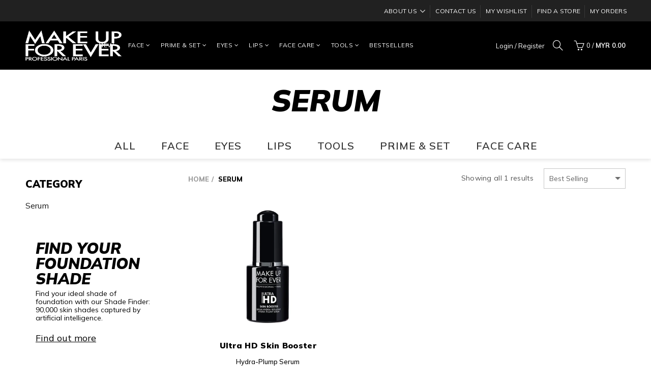

--- FILE ---
content_type: text/html; charset=utf-8
request_url: https://www.google.com/recaptcha/enterprise/anchor?ar=1&k=6LdEwsYnAAAAAL9T92sOraT4CDI-QIVuDYAGwdOy&co=aHR0cHM6Ly9tYWtldXBmb3JldmVyLmNvbS5teTo0NDM.&hl=en&v=TkacYOdEJbdB_JjX802TMer9&size=invisible&anchor-ms=20000&execute-ms=15000&cb=hyzuwzaqqrsw
body_size: 45026
content:
<!DOCTYPE HTML><html dir="ltr" lang="en"><head><meta http-equiv="Content-Type" content="text/html; charset=UTF-8">
<meta http-equiv="X-UA-Compatible" content="IE=edge">
<title>reCAPTCHA</title>
<style type="text/css">
/* cyrillic-ext */
@font-face {
  font-family: 'Roboto';
  font-style: normal;
  font-weight: 400;
  src: url(//fonts.gstatic.com/s/roboto/v18/KFOmCnqEu92Fr1Mu72xKKTU1Kvnz.woff2) format('woff2');
  unicode-range: U+0460-052F, U+1C80-1C8A, U+20B4, U+2DE0-2DFF, U+A640-A69F, U+FE2E-FE2F;
}
/* cyrillic */
@font-face {
  font-family: 'Roboto';
  font-style: normal;
  font-weight: 400;
  src: url(//fonts.gstatic.com/s/roboto/v18/KFOmCnqEu92Fr1Mu5mxKKTU1Kvnz.woff2) format('woff2');
  unicode-range: U+0301, U+0400-045F, U+0490-0491, U+04B0-04B1, U+2116;
}
/* greek-ext */
@font-face {
  font-family: 'Roboto';
  font-style: normal;
  font-weight: 400;
  src: url(//fonts.gstatic.com/s/roboto/v18/KFOmCnqEu92Fr1Mu7mxKKTU1Kvnz.woff2) format('woff2');
  unicode-range: U+1F00-1FFF;
}
/* greek */
@font-face {
  font-family: 'Roboto';
  font-style: normal;
  font-weight: 400;
  src: url(//fonts.gstatic.com/s/roboto/v18/KFOmCnqEu92Fr1Mu4WxKKTU1Kvnz.woff2) format('woff2');
  unicode-range: U+0370-0377, U+037A-037F, U+0384-038A, U+038C, U+038E-03A1, U+03A3-03FF;
}
/* vietnamese */
@font-face {
  font-family: 'Roboto';
  font-style: normal;
  font-weight: 400;
  src: url(//fonts.gstatic.com/s/roboto/v18/KFOmCnqEu92Fr1Mu7WxKKTU1Kvnz.woff2) format('woff2');
  unicode-range: U+0102-0103, U+0110-0111, U+0128-0129, U+0168-0169, U+01A0-01A1, U+01AF-01B0, U+0300-0301, U+0303-0304, U+0308-0309, U+0323, U+0329, U+1EA0-1EF9, U+20AB;
}
/* latin-ext */
@font-face {
  font-family: 'Roboto';
  font-style: normal;
  font-weight: 400;
  src: url(//fonts.gstatic.com/s/roboto/v18/KFOmCnqEu92Fr1Mu7GxKKTU1Kvnz.woff2) format('woff2');
  unicode-range: U+0100-02BA, U+02BD-02C5, U+02C7-02CC, U+02CE-02D7, U+02DD-02FF, U+0304, U+0308, U+0329, U+1D00-1DBF, U+1E00-1E9F, U+1EF2-1EFF, U+2020, U+20A0-20AB, U+20AD-20C0, U+2113, U+2C60-2C7F, U+A720-A7FF;
}
/* latin */
@font-face {
  font-family: 'Roboto';
  font-style: normal;
  font-weight: 400;
  src: url(//fonts.gstatic.com/s/roboto/v18/KFOmCnqEu92Fr1Mu4mxKKTU1Kg.woff2) format('woff2');
  unicode-range: U+0000-00FF, U+0131, U+0152-0153, U+02BB-02BC, U+02C6, U+02DA, U+02DC, U+0304, U+0308, U+0329, U+2000-206F, U+20AC, U+2122, U+2191, U+2193, U+2212, U+2215, U+FEFF, U+FFFD;
}
/* cyrillic-ext */
@font-face {
  font-family: 'Roboto';
  font-style: normal;
  font-weight: 500;
  src: url(//fonts.gstatic.com/s/roboto/v18/KFOlCnqEu92Fr1MmEU9fCRc4AMP6lbBP.woff2) format('woff2');
  unicode-range: U+0460-052F, U+1C80-1C8A, U+20B4, U+2DE0-2DFF, U+A640-A69F, U+FE2E-FE2F;
}
/* cyrillic */
@font-face {
  font-family: 'Roboto';
  font-style: normal;
  font-weight: 500;
  src: url(//fonts.gstatic.com/s/roboto/v18/KFOlCnqEu92Fr1MmEU9fABc4AMP6lbBP.woff2) format('woff2');
  unicode-range: U+0301, U+0400-045F, U+0490-0491, U+04B0-04B1, U+2116;
}
/* greek-ext */
@font-face {
  font-family: 'Roboto';
  font-style: normal;
  font-weight: 500;
  src: url(//fonts.gstatic.com/s/roboto/v18/KFOlCnqEu92Fr1MmEU9fCBc4AMP6lbBP.woff2) format('woff2');
  unicode-range: U+1F00-1FFF;
}
/* greek */
@font-face {
  font-family: 'Roboto';
  font-style: normal;
  font-weight: 500;
  src: url(//fonts.gstatic.com/s/roboto/v18/KFOlCnqEu92Fr1MmEU9fBxc4AMP6lbBP.woff2) format('woff2');
  unicode-range: U+0370-0377, U+037A-037F, U+0384-038A, U+038C, U+038E-03A1, U+03A3-03FF;
}
/* vietnamese */
@font-face {
  font-family: 'Roboto';
  font-style: normal;
  font-weight: 500;
  src: url(//fonts.gstatic.com/s/roboto/v18/KFOlCnqEu92Fr1MmEU9fCxc4AMP6lbBP.woff2) format('woff2');
  unicode-range: U+0102-0103, U+0110-0111, U+0128-0129, U+0168-0169, U+01A0-01A1, U+01AF-01B0, U+0300-0301, U+0303-0304, U+0308-0309, U+0323, U+0329, U+1EA0-1EF9, U+20AB;
}
/* latin-ext */
@font-face {
  font-family: 'Roboto';
  font-style: normal;
  font-weight: 500;
  src: url(//fonts.gstatic.com/s/roboto/v18/KFOlCnqEu92Fr1MmEU9fChc4AMP6lbBP.woff2) format('woff2');
  unicode-range: U+0100-02BA, U+02BD-02C5, U+02C7-02CC, U+02CE-02D7, U+02DD-02FF, U+0304, U+0308, U+0329, U+1D00-1DBF, U+1E00-1E9F, U+1EF2-1EFF, U+2020, U+20A0-20AB, U+20AD-20C0, U+2113, U+2C60-2C7F, U+A720-A7FF;
}
/* latin */
@font-face {
  font-family: 'Roboto';
  font-style: normal;
  font-weight: 500;
  src: url(//fonts.gstatic.com/s/roboto/v18/KFOlCnqEu92Fr1MmEU9fBBc4AMP6lQ.woff2) format('woff2');
  unicode-range: U+0000-00FF, U+0131, U+0152-0153, U+02BB-02BC, U+02C6, U+02DA, U+02DC, U+0304, U+0308, U+0329, U+2000-206F, U+20AC, U+2122, U+2191, U+2193, U+2212, U+2215, U+FEFF, U+FFFD;
}
/* cyrillic-ext */
@font-face {
  font-family: 'Roboto';
  font-style: normal;
  font-weight: 900;
  src: url(//fonts.gstatic.com/s/roboto/v18/KFOlCnqEu92Fr1MmYUtfCRc4AMP6lbBP.woff2) format('woff2');
  unicode-range: U+0460-052F, U+1C80-1C8A, U+20B4, U+2DE0-2DFF, U+A640-A69F, U+FE2E-FE2F;
}
/* cyrillic */
@font-face {
  font-family: 'Roboto';
  font-style: normal;
  font-weight: 900;
  src: url(//fonts.gstatic.com/s/roboto/v18/KFOlCnqEu92Fr1MmYUtfABc4AMP6lbBP.woff2) format('woff2');
  unicode-range: U+0301, U+0400-045F, U+0490-0491, U+04B0-04B1, U+2116;
}
/* greek-ext */
@font-face {
  font-family: 'Roboto';
  font-style: normal;
  font-weight: 900;
  src: url(//fonts.gstatic.com/s/roboto/v18/KFOlCnqEu92Fr1MmYUtfCBc4AMP6lbBP.woff2) format('woff2');
  unicode-range: U+1F00-1FFF;
}
/* greek */
@font-face {
  font-family: 'Roboto';
  font-style: normal;
  font-weight: 900;
  src: url(//fonts.gstatic.com/s/roboto/v18/KFOlCnqEu92Fr1MmYUtfBxc4AMP6lbBP.woff2) format('woff2');
  unicode-range: U+0370-0377, U+037A-037F, U+0384-038A, U+038C, U+038E-03A1, U+03A3-03FF;
}
/* vietnamese */
@font-face {
  font-family: 'Roboto';
  font-style: normal;
  font-weight: 900;
  src: url(//fonts.gstatic.com/s/roboto/v18/KFOlCnqEu92Fr1MmYUtfCxc4AMP6lbBP.woff2) format('woff2');
  unicode-range: U+0102-0103, U+0110-0111, U+0128-0129, U+0168-0169, U+01A0-01A1, U+01AF-01B0, U+0300-0301, U+0303-0304, U+0308-0309, U+0323, U+0329, U+1EA0-1EF9, U+20AB;
}
/* latin-ext */
@font-face {
  font-family: 'Roboto';
  font-style: normal;
  font-weight: 900;
  src: url(//fonts.gstatic.com/s/roboto/v18/KFOlCnqEu92Fr1MmYUtfChc4AMP6lbBP.woff2) format('woff2');
  unicode-range: U+0100-02BA, U+02BD-02C5, U+02C7-02CC, U+02CE-02D7, U+02DD-02FF, U+0304, U+0308, U+0329, U+1D00-1DBF, U+1E00-1E9F, U+1EF2-1EFF, U+2020, U+20A0-20AB, U+20AD-20C0, U+2113, U+2C60-2C7F, U+A720-A7FF;
}
/* latin */
@font-face {
  font-family: 'Roboto';
  font-style: normal;
  font-weight: 900;
  src: url(//fonts.gstatic.com/s/roboto/v18/KFOlCnqEu92Fr1MmYUtfBBc4AMP6lQ.woff2) format('woff2');
  unicode-range: U+0000-00FF, U+0131, U+0152-0153, U+02BB-02BC, U+02C6, U+02DA, U+02DC, U+0304, U+0308, U+0329, U+2000-206F, U+20AC, U+2122, U+2191, U+2193, U+2212, U+2215, U+FEFF, U+FFFD;
}

</style>
<link rel="stylesheet" type="text/css" href="https://www.gstatic.com/recaptcha/releases/TkacYOdEJbdB_JjX802TMer9/styles__ltr.css">
<script nonce="lSIDyt1TqDfXOCQ-we-DdQ" type="text/javascript">window['__recaptcha_api'] = 'https://www.google.com/recaptcha/enterprise/';</script>
<script type="text/javascript" src="https://www.gstatic.com/recaptcha/releases/TkacYOdEJbdB_JjX802TMer9/recaptcha__en.js" nonce="lSIDyt1TqDfXOCQ-we-DdQ">
      
    </script></head>
<body><div id="rc-anchor-alert" class="rc-anchor-alert"></div>
<input type="hidden" id="recaptcha-token" value="[base64]">
<script type="text/javascript" nonce="lSIDyt1TqDfXOCQ-we-DdQ">
      recaptcha.anchor.Main.init("[\x22ainput\x22,[\x22bgdata\x22,\x22\x22,\[base64]/[base64]/[base64]/[base64]/[base64]/[base64]/[base64]/Mzk3OjU0KSksNTQpLFUuaiksVS5vKS5wdXNoKFtlbSxuLFY/[base64]/[base64]/[base64]/[base64]\x22,\[base64]\x22,\x22w70nCsKNwqbCjsO8CsKDw68LEMKmwr1JTBzDryzDp8O2fsOpZsOpwpjDihA/ZsOsX8OQwqN+w5Bqw7tRw5NBLsOZck/CtkFvw6YaAnVGClnChMKWwqIOZcO8w7DDu8Ocw4VbRzV7HsO8w6Jjw49FLyYuX07CoMKWBHrDjcO0w4QLAzbDkMK7wpbCiHPDnzzDs8KYSmbDrB0YCGLDssO1wojCscKxa8OhK19+wrMmw7/CgMOVw73DoSMUUWFqJylVw41uwqYvw5w6YMKUwoZawpI2wpDCvMO3AsKWMxt/TQDDusOtw4cxHsKTwqwkQMKqwrNpF8OFBsOiS8OpDsK3wrTDny7Dq8K5RGlIS8OTw4xHwqHCr0B+UcKVwrQlEwPCjwQNIBQuRy7DmcK2w5jClnPCo8KLw50Rw7sCwr4mC8Orwq8sw7MZw7nDnlpiO8Klw5www4kswozCvFE8BnjCq8O8cD0Lw5zCjcO8wpvCmk/[base64]/[base64]/[base64]/IEASwqzDlT/CucKGw5k6wrNhGnDCocOrbcOVbigkMcOXwp/Cu0nDpX/[base64]/[base64]/[base64]/w4fCgGl3SmTDicKNGQErHGfDtsKEw59Cw6PDp2rDk2/DkxHCjMODNEEeMnMKcXMcR8K5w6hhPRN+VMOMf8KLK8OMw49gAFIdEzF1wr3DnMKfcmtiGGjDjMK+w7kRw7bDuwFBw6U9QT45TsK6wo0KLcKrD2pVw6LDm8ONwrQcwqJcw5VrIcOTw4HCg8OaZ8KtRjxHw77Co8O/w6fCo2LDpDvChsKlQ8KKa3sMw7PDmsKjwq4uSUxUwr3Dhl7DtcOfCMKnwqcfbyrDuATDqkptwohkEjJKw4Brw43DlsK3P0bCnnTCrcOlZDHCvw3DiMOJwohTwo7DmMOBLU/Di0UbIQzDk8OLwoHDsMO8wpNVfsO0RcK4wqVeLB0eXcO1wrAMw5Z1E0IHKB8/RsOQw4o2cysMfEvCisONCsOZwqHDsWjDocK5axrCvTzCn1phXMOXw4Mcw7LCjMK4woxbw7F5w5IcLWUxN20mInfCm8KcUMK9cwEbK8OVwo0xZcOzwq9fRcKlKRllwrpjMMOBwqTChMO/bgBRwqxJw5XDhwvCo8Kmw6pwHxXCnMKFw4DCgAFTeMKwwoDDnmnDi8Kow6oIw6V7AXzCkMKQw4PDqVPCuMKRecOKOjFZwpDCnCEsagwOwq1xw7TCscO4wqzDj8OEwp/DgkTCmsKpw7g1wplQw4ViB8KLw4rCpU7CmTDCiAFtWMKiEcKEHmojw6Q7c8OgwqR2wplNLcK/w6skw4tgW8OYw5pzI8OYMcOwwr8Lwr4LbMOpwphSc01GfWNFw7U/JxLCumJGwoHDgnrDlMKQUA7CqsOOwqjDssOsw54/w5xwAhY5EjdZOMOgw78Xbnosw6JadMKgwq7DvMOALjnCvMKMw4xqBCzCkkMXwrx7wrdAEsOdwrDDuywsYsOGw4krwpvDkyLDjcOjF8K5PsOvAFLDnBrCocOUw7nCsxo2VMOJw4zCkMOwN3TDucO+woINwp7DnsO+OcOkw53CusKRwpHCicOLw6XClcOHYcORw7/DukNmMhHCp8K4w5bDqsOmCDkYDsKkfnFvwpQGw5/DvMOqwoDChlPDuGwOw5F0KMKxKsOqQ8OZwoI0w7XDnWY4w79lw6TCvMOsw4Y6w7UYwq7DrsKSGRQkwr4wK8KMYMKsccOxYHfDtlQBCcO5wrzCicK+wqpmw5dbw6Njwpo9wogSXATDrRtlXAXCncKjw48PNMOtwrhXw6HCogDCgAdlw7nCt8K/wrkEw682A8OIwrMhDE9EY8O/RhrDghjCosK3wrlhwoZxwozCk1jCtCwESFcPCcOhwr/[base64]/DmkgtaMKSM8KUQWQvwp7Cr8OxI8KDTMK2J0kiw6zDsAgYPhQbwqbCnjTDiMKtw4jDvV7CssOOKxbCrMKmVsKfwoDCrVpJHMKlMcO9esK7CMODw5XCmxXClsKQeF0swqJqI8OkS3NNW8OucMOgw5TDr8Olw5fChsOoVMKVc0sCw77Dk8Kpwqt5wrDDlTHCv8OtwojDsl/CjT/DgmkAw7DCmmBywofCjxHDnEJ/wo/DkGfDnsObewHDnsOcwrFdKMKsZVolBMOAw61gw5vDhMKzw4LCrygPa8OYw43DhcKOwpFkwpA1fMKXTlLDm2fDkcKLwojCqcK7wotTwpvDoHHDox7ChsK/w5hIRHcZRFvClXjCuwDCrcKHwrTDksOMM8OERcOFwqwjAcK+wqVDw4Fbwp9bwodiYcOTw63CiiPCtMKGbWU7dcKZwpTDlBRQwoFMRsKIAMOLXDbCk1xtN2vClnBnw6A2UMKcL8K1w4rDmXPCvzjDmsKpWcOWwrXCt0/CllfCsmvCijEADsKewrrDhgkVwrFNw4TCtkJ4LWk0BiEbwoPDoRbDpMObcjLCqcOOSjdiwrIbwoFbwq1Uwo/DpHYtw5zDm0LCisO5DBjCnnsSw6vDlhAnZFzCvhhzdsOKSAXCu2cowonDv8K2woFFcn3CklhKHMKuDMOSwrPDmBXCgwDDlsOjUcKkw4/Cn8K5w41+AgrDucKlQsOgw5tfKsOmw4sXwpzCvsKqIsK8w7APw4obb8OudE3Cq8O7woxIwo/CmcK1w7fCh8ODEwXDpcKkMQjCoAnCgmDCscKJw64HT8O2TUZFLApmGxUzw5rCjygHw67CqWvDp8Onwocxw5rCs3YnKR7DhWw7DG3DsDM7w6QCBjHCosOQwrTCr2xnw6p/wqPDvMKBwpjCilLCrcORwpQkwrzCusOQQ8KeK08Jw4EtRMK6esKMHDNAa8KiwqfCmBnCgHpyw59DA8KHw7HDncO+w4dNAsODw4jCnnrCvlMPGUgDw6BlLljCqMK/[base64]/DlwFjw4cLw7ArwpBDwq5nw7tiwqcrwoPCthLCriLCmwLCrkZBwrNVHcKxwpBELz9rMwUuw6BpwqA+wpXCsUEdScKmVcOpbsO3w6/[base64]/wrpaUcK2RlnDtWvDosODV8OCSm/Ds13CuHTDsS7CmcOmJjlwwrVbw7PDq8KCw6rDsT/[base64]/Cl8O1w4zCqMKmZyhkaMOXw5oLwo/CkllPcMKhwrfCtMK5NS5UCsOIwp5Zwo3CvMK4A2zDqErCrMKEw49Nwq/[base64]/CglvCsjVaO8KNDRRWwp3Cg8OYw6/DgEVQw4EGwqjCr0vChy/[base64]/[base64]/DtUEADMO7w7YyBQXDrDhqw67Cs8O9F8KnZ8K1w6YXacO+w5/[base64]/CgsKNFcK+w4cAw5Vlw6HCsMKlPFwlIUl1G8KIdcKYDMOtVcOwcCNhEBFOwoEjE8KLYsKvT8OGwonDh8OGw5QGwovCtB4Xw7wWw7bDjsK3dsKqOnkQwr7DpwQcc2N4QDVjwphcSsK0w4TDmQTCh0/CskR7NsO/OcOSw5TDksKHcCjDo8KsVEDDhcOzOsOHDSAtMsOTwr3DrsK/[base64]/Di8OYwoAlPRFZTCN8CAtQNMOew7V6eWjDrcKWw6bCjMOhwrHDnW3Du8Ocw7fDlsOlwq4ubE7CpEssw4HCjMOlEsO5wqfDpBTCoU8jw7E3wpRRa8K4wqnCnsODSzIwFT/DgQZ3wrfDo8KVw6d7cnHDh045w7x4S8O7wpzCp28bw5Z3ZMOJw5YrwoozSw1FwpMfDx8aKxHCqsOtwpoVw7PClh5CKcK+I8K0wr1ODDzCrjsOw5QOH8OOw7R/MnnDpMOnwpMhS3sVwrTCm1YqLEEiwqMgcsO2U8OOElFdYMOOFyTDpFHCnyJuPl5fEcOuw5bCt1ROw4UOPGUSwpVnWknCnDHCusO/NwN8b8KTG8OnwolhworCl8OxazFkw4LCnmFYwqReBMODck82bCZ5AsKuw63ChsObwrrCicK5w5FfwrcBQhfDusOAW1vCrW1Jw6B2LsKIwqrCiMOYw6/DisOiw60wwrdFw7DDisK1KcK6w5zDm25/bEzCq8OGwo5Qw5Ylw5A8wq7CrTMwWRQHLhNIFMOCAsKbU8O8w57DrMK5dcOmwotZwodbwq4+CC/DqQoeXS3Ctj7Ci8KDw4DCtHtkXMOZw4PDiMKJY8OlwrbDuV9VwqPCjVBdwp9ve8KqI3zCgUNGTMOUKMK1LsKQw7dswpwHbcK/w7rDqcO0FVPDvMKUwoXCg8Kww4cEwrYFdQlJwpPDp3wnF8K1R8OMQ8Ozw6E6cDjClRZhHGIAwpvCi8K2w5BGT8KKNwltCjsQT8OzaQ4/GMO3ScOcDj06cMKzw5DCiMKuwofCk8K1dEvDnsKlwqLDgxMSw7VAw5jDjRvDlyfDkMOmw5PDu3UPQmp5wr58GzjDh1/Cp29nB1JaEMK3UMO/wqzCoScadQnCl8KIw63DniTDlMKjw4bCqThCwpVMUMOZVwlUQsKbVcOkw7DDvi3CuA16ImPCgMONAk9XCnlYw7DDrsO3PMO2w4suw70DN1lZRMObG8KIw47Co8KeFcKFw6wcwojDiHXDlsOww5rCr24rwqhGw4fDkMKrA1QhIcOHGMKMecOTwoFbwq1yIi/DlV88fsK7wp49wrDDlyzDoybDqgHCocONwqbCjsOlVhA5VMO7w5fDt8Olw7/ClsO1JD3DlArDhsK1WsOew5dnwrzDgMOywpBlwrNxeRhUw5XCqMOcUMODw6V4wpzCi0jCiQrCvsOHw6/DusKBcMKcwrsWwr3CtMOwwohTwp/DpCDDhxbDqzBMwqvCgk/Cgzl3XcKAS8O/wpp9w53DmMOIYMKjFUNRSMO8w7jDmMOSw4/Du8Kxwo/ChsOwGcKMTCPCoBDDjcOVwpzCk8O/w5jCqMKECMOiw6l3SntBd1jDtMOfBsOIwr5YwqEcw6nDssK4w6xQwobDg8KGSsOqw5hsw6QRPsOScBzCjl/ClXVJw4HCrMKfPyPCr01KGFTCt8KsaMObwqtSw4jDiMOTPHcMK8KYZVNoTsK/TiPDkn92w4HCnTNkwpXCqhfCrRw5wqMdwoHCp8O+wqvCvg8gU8OgV8KOLw0LQX/DqhLCisKLwrXDujQ6wonDk8OvGMKjHMOgY8Kxwo/ChW7DusOMw6xvw6FNw4rCqT3Dv2AuL8OmwqTCucKAwoNIQcO3w7jCn8OSGy3DqwXDmSrDsWsvRxTDtsKBw5YIOiTDvwhzCkN5wossw43DtCUuT8K+w4AhS8OhVQJzw64kaMK8w4s7wptbFl9GbcOSwrdwdFnDkcK/[base64]/DkMO5wrrDv3TCtGkRL0xlwoXCtzPDqS/CgsK9WlrDssKwehTCrsKDaCgFFy9lOXRuGE3Dpi95wpddwokpSsOnG8KxwrrDtTBuY8OCSEvCu8K9woHCusOqwpDDk8Odw4jDrCbDkcKNLcKBwoZtw4PCjUfCklHDg3o2w4BXYcOdFHjDoMKiw6EPc8K0BWTCmDICw5/DhcO8VsKHwq5FKMOGw6dyUMOAw488K8KjH8O5OwNQwq7DpSzDjcOsM8OpwpfCr8O9w5d3w4LDqE3ChcOfwpfCgVjDuMO1wrYyw5/ClTVVw40jXUDDrMOFwoHCn3E6Q8OIeMKzFDRyDlLDr8Kkwr/Ch8Opw6kIw5LDm8OTEyAMwpnDqjjCrMKqw6kWHcKkw5TDg8KNFVnDjMK+SFrCuRcfwr3Dnh8Mw6BewrQhw4MSw4DDssKWH8O3w5EPMzYNA8O2w6Rzw5IJICgeB0jCnQ/CoGtNwp7DmjB1Blg8w5NYwojDl8OPA8Krw7nCq8KePsO9D8OEwp9cw7HCgH17woBEwpRiK8ORw5LCuMOUe0fCjcKQwp9nEMOSwpTCrcKjIsOzwqQ4ax/Dq2l5w4jCkxzDtsOgJMOiCBxfw4PCuiIjwoFKZMKLOmrDh8Kmw40jwqLCi8K4V8OlwrU8G8KFO8OTw54Mw5x6w4/CsMOtwo1ww63CtMKLw7XCnsKzPcOOw4I1Y2lQYMKbQFrCoELCu2/DkcKyWg0Nw75hwqg+w4nCkXdHw6fCjMO7wrB4O8K+wqjDokJ2wpJoYh7Clno7woFQNEQJewHDoXx1MWoWw7lrw45hw4fCocOFw6vDgFrDiBtPw4/[base64]/[base64]/M1rCvylIwrTDvXjDisOwOMKjKsOafsOoWRrDsWx8D8KDZMKew6nDg2IqOcOLwqc1ADjChMKGwpHDgcOaS1dXwoPDtwzDsBEVw7AGw60fwqnCsBsUw4AgwqIQw7zCkMKZw4xhFScpJnsiWF/[base64]/[base64]/w78qw7QZBcOiw7gFwrFBDMOgwp8xw4DDthXCrlDCtMKywrZFwozDkDrDjFtxSMKXw5BtwoPCt8K+w7PCq1jDoMORw4xAQizCvcOJw4zCgVTCi8KgwqPDgxnCuMK3f8Ofem0tRHzDkB/CgcOKXsKpAcKzMWJQSQBCw4oNw7vCsMKCIsOnFcKgw4d/XDsvwoVaDSXDoz9iRwrChQDCk8KHwrvDqcOww5pVCkvDksKVw7fDkEATwoEaFsKdw6XDtALCiwdgHcOZw54LOEU2JcO7L8KXJgHDgBHCoiUhw57CrCVmw4fDuR5+w5fDpCw+czoWCTjCpsOLFQ1RQcKMciwjwpBMFQ56TlMjTFkww7fChcK+wojCsy/[base64]/CigLCow3Do8K9QMK9wovCsMObOCEBG03CpwoTV2FVGsKlw78Wwpw4TWc+OcOXwoA/BsO2wqBqBMOGw5E4wrPCoxnCpEB+KsKjwoDCk8KOw4nDq8OAw57Dt8Oew7zChsKbwoxqw7htNsOiR8K4w65Fw4jCnAJRKWExAcOjFHhYbcKKLw7DmidFeHAswp/CscOqw7DDtMKHVsO0WsKgIX5ew6knwqzCr34XTcKkUXHDqHTCpsKsGWPCg8Kic8OzVl0aAcOvcsKMHVLDgHJGwr88w5E7XcK+wpTCrMKBwq/DusOqw7QjwqZsw5bCuXrCj8OrwrnCiBHCmMOBwpQWV8KAOxHCkcO7IMKwc8KKwoTCoRrCusKlLsK6JUQNw4DDhsKHw7Y+BMKWw7/ClTvDlcKEG8Khw4Vzw7TCosOewq7CuXUZwpscw6DDkcOcFsKQw7/Cv8KARsOwJixAwrsbwqhEw6LDjiLDs8KhMjczwrXDj8KgeX0ww5bCm8K4w5h/wqTCnsO6w6jDhl9cWW7CkRdTwr/DgsOiOzDCs8O4csK9B8Knwq/DghRwwoDCnkkIEETDmcOzWmBMWDRcwot9w4J0CcOUWcK4aHpYGhDDlMOWQxYhwqEsw612OMOMSwxtwp3CsH5Cw4nDpmVGwonDt8KUbhEBSDY0eAsHwr3Ct8O4wppnw6/DskzDsMO/IcKnAA7DtMKMVcONw4TCigXDt8OxdMK1TWrCggPDr8OuAHzCnTnDk8OTV8O3B0g1RBx5e1XCtMKqwowewqhyJVNIw4HCmMKww5TCsMKhw63CgywjB8OiMRvDrQdHw4fCmcOOT8OAwrHDggDDl8KvwrF5AMKzwp/Dl8O4IwhMacKWw4PCsWNCQRJpw7TDrsKhw5AaWRHCrsO1w4HDl8KpwqfCpm0awrFEwqDDgjXDtsOuOWhqAXM9w4tAZMO1w7crfFTDj8K+wofDtnYeBsKwCMK4w7g4w4huAMK3NXjDmmo/JsOJw7J0w40fEnVcw4BPY1HDsW7Dv8KBwoYQPMKZKUHDtcOqwpDCtjvClcKrw4DCpMO/WcOMLEnCs8K5w5XCgh40UWTDpnbDsDzDocOnW1h1WcKYPcOVBW8mBG0cw7peb1HChWksCHFDB8O2eSHCm8Oiwr/Dg24/NcOIDQrCsBnDgsKTEnJ5wrR2N2PCk1oxw7/CljTCkMKGXwvCicOfw646EMO9L8KiYijCoBMAwojDrkLCoMKyw6PDgMO7HwNww4MOw7wrdsKUAcO2w5bCgGlOwqDDjGpIwoPDkkzCigEDwr0GYMKPWMKzwqwbdBbDjTY0LsKHMEfCjMKKw5RmwqNawrYCwprDlcOTw6/[base64]/DksKUc2dfWHvClMO4wqLCrFDDkQZ+WSrDv8ObRsO4w6xNTMKiw4bDr8KmDMOlfcO/wposw4UGw5ccwqvCmWXCglAIbMK3w4Bew5AhKEppwqkOwojDvMKCw4PDkxhkSMOGw6nCj3cJwrbDsMO3WMO/XCbCvmvDqw3CkMKnaEbDksOSfsOww5JlbFFvLjXCvMOdWG/CiU04HGhuPVLDsmfCosKpQcOkBMKrCFzDmi/CpgHDgG1Gwp4NT8OyRsO2wpLDjWsyZSvCqcKQa3JowrZzwqEWw6Y+RScLwrw7OnTCvTTCtXpUwpvCicKywpJdw6TDgcO3Y2geFcKHUMOQwq5uC8OAw4VEB1kLw63CowoQSMO+fcKdOsKNwqMMYMKIw7bChD8AMUIUVMOVJMKRw7MsG1PCsnQcL8O/wpPDkVvCkRRPwp3DmALCmsKxw5DDqCg1ZiVdPsOIwoEwTsKBw7fDqsO5w4TDtix/w55Vd3RIN8O1w5PCq0E7V8Kuwp7CqQN9Qk7DjBIIRsKkB8KAbjfDvMOMVcKnwroewpLDszPDqwIFYwFSdknCsMOcTlbDi8KwX8OMEToYPsK/wrUySMKYw6Mbw43CjhjClsKHX2LCgT7DnFnDvsO3w5J7e8OWwoXDmsOyDsO0w5LDvcOPwq1Fwq/DucOtOjIHwpTDmHs7dS/[base64]/Csy/CvcONwrHCiMK0MR3DvsKvFcK7w5vDjDfDr8OmVcOxIGJLQDwgIcKFwqPCl1PCh8OaUcO2w6jCoEfDvsOqwrBmwoA1wqdKMcKLDn/DosKlw7bDksOOw5RMwqouDybDtHYldMKUw6vDqn7Cn8OfTcOgNMKqw58lwr7Dlw3Cjn5gYsKQW8OtD0FdJsKSRsKlwrkZPMKOQyPCl8OAw5TDssONNmHDqE9TE8K7b3HDqMOhw7EYw7hDKx4tZ8KYeMK9w4HCoMORwrTCmMOfw5bCkVjDu8K/[base64]/DlQhOw4YPLSk/woBHwpVQHnPDtSRDJsOtw40Ow6zCucKIL8OUW8Kjw7zDiMO+fGZEw7bDrcKRwpB0w6jCiyDCo8Oqw5UZwqJ8w7zCtsOlw7A5UBnClyY/[base64]/[base64]/[base64]/w6fCrsKgdcO5wo7DpgnCncO4wrDDhUkKOMOuwopzw4glwoBcwogywrVwwrBhBUc+CcKORcK5w5JpYMKrwo3DqMKYwq/DlMKoE8KsBibDo8K6cxpEM8OSYTrDscKFPsOJOCpHC8OUIV8PwrbDjzg9SMKBw442wrjCusKkwqHDocKow43DvRfCn23DisKVGzVEQwwzw4zCj2jDrhzCr3LCjMOsw4A0w554w5dcBDFWTAPDqwcrwqpRw51ww6DDihvDki/[base64]/Dp048wr8sw5kGwovCr13Cj8K9flDDqcOwWk7CvBrDrWA3w7PDhQ8lw54kw6/ChWAjwpkiScKOBcKJwrTDrhAqw4bCr8O/[base64]/DjRfDtsKJwo95VB8Hw5PCnSslwp0iBRzDgMOXw6PCsndDw4FnwprDphnDjxl8w57DnSnCg8K6w6cGVMKawq3DgnjCqF/DjMKIwpIBfWIXw70twqgNdcOLG8O1wpnCsSLCrXXCksKNaBxuU8KFw7vCpMOfwqbDnsOyPyoCGwjDoQXCscK1T3tQIcKBSsOVw6TDqMOoa8Kmw4gBQsKowoNCSMKVw5/Dhlxgw57DvMKZQcORw78rw4pQw4TCmcOTY8ODwpZmw73DosOLTXPDpUpWw6TCmcKCX3rCpmXCrsKQbsKzKg7Dg8OVcsKEC1ELwqZ+O8KfWUFgwokxfRIWwqA1w4NOJ8KrWMOCw4FxH2jDs0fClyE1woTCs8KCwoVAUsK0w7XDj1/DuQHCoSVDLsKswqDDvBLCucOyBcKXFsKXw4oQwqpnImRjElLDj8OYCi3DocO2wpPCiMOLZlQlZ8K/w6UZwqrDvEJBIDddw6Zpw6YoHExdXcO8w79jfn/Cj0bCtQY+wo3DjcOvw5cXw7fDnz1Gw5/CpMKwZMO2TEA7SV46w43DszLDmFo8YA7DlsONcsK9w7cEw4BfPcKwwrjDvAHDjwhjw442LcONQ8Orw6fCuVxYwpdoeRPDlMKlw7fDmB7DhsOnwrlMw5QcD1nClVU+N3/Cin3CtsK6BsOJM8KxwrfCi8Obw4tQHMOMw4FSTGzDiMO6IAHCgCdGMW7DlsOFw5XDiMKDwrpUwrLCm8Krw59mw499w68Vw5HCmy5tw482wo0pw5scbcKRMsKXZMKQw488BcKEw6N4XcOfw6gXwqtrwpwHw6TCsMOpGcOAw6bCpzoTwqp0w7AVZgF/wqLDtcOnwqLCuj/CrMO3fcKyw5owJcO9wrh9QUjClsOfwprCihzCgMK0HMKpw7zDh0jCtcKdwqM7wpnDvjNSUxQtVcOkwq8XwqLCgMK+asOtwoTCoMKbwpfCm8OPNw4uIsKeKsKfaC4oIW3Cii94wrMQVVTDkMOiOcOJT8KjwpNZwrXCmhh7w5/DicKcXMOnJiLCq8Khw7teThDCnsKGQ2J1wog3cMOMw4MVwpPCnEPCsFfCgh3Ds8K1OsKLwr3CsyDDvsKMw6vClQV/asKDNsKhwprDmWXDi8O+b8KEw5rCgMKLIVVZwpTCvHrDvAzDr2RlRcOCdG9oYcK0w5fCrsKHZkLChC/DlyrCoMKfw7h0wo8ZRsOAwqXDiMOnwqwVwq5IXsOpKGQ7wpoHZxvDi8KJUMK4w7zCuj1VQCjCkFbDjsKqwoLDo8OQwr/[base64]/DrEcxQHUPJcOlMHF2QVrCoMOvVD16QnhNwp/CgcO2wpvDosOPY39GAsOXwrocwrQjwpbDm8O/MTLDgT9rAMObdCfDkMKOAh/CvcOLJMKowr5iw4PDiE7DrE3Co0HCl3PCrBrDusKiOEIVw6dYwrMNJsKENsORIRMJIijDgWLDiRfCnyvDpGzDmMO0wq8KwrjDvcKASVzDuC/[base64]/CtMK6K8KzwpYJHHlXNSlCE8KcCgwHSS3DkR1RWDBZworCrw3CjsKaw4/DusOiwo0LLmnDlcK+w49LGRjDssO2ARxkwoBbJ04VHMOPw7rDjcOZw7d+w78DeQLCqQNZQcOfwrAHX8Ozwqc7wqYrM8KYwrINTgkUw4A9YMO4w5Q8wonCi8KGJQ/CvMKlbB4IwrwWw6JHXA3CssOsMEXDvCsVFQIddhUewqlOQX7DkC3DscKJLxhoBsKVF8KXwqdXBBXDklfCkH11w4MEVGDDvcONwp3DhhDDr8OXccOMw4YPLTV3GhPDnj1/[base64]/[base64]/[base64]/CjAjCrcOfwqzDmWBFbWHCisOZw6rCnsO1w4vChEkbwo/CjMKqwoV1w5cRw4UjEVkJw5TDrsKtWhjCncORBQDDnUzCkcKxH1NFwr8owqxFw6FAw53DtC8pw6ZZDcO5w7AMw7nDtT9sB8O0wr/[base64]/CnWHCmm4+w555w4k3LwzCi1TCpm0vMcOtw70MBnzCjsKPQsKyN8KXRMKwEcOJw6rDj3LCtHLDvGpkOMKre8OiDsO6w5RtABlowqsBZyZKWsOxeRIRBcKgRWsHw5jCkgtaEi1ubcOUwpc+EXLCvMOJJcOFwrvDiBVVcMOXw7RkQ8K/JUUIwrxMMRbDo8KJUsOowpzDjE7Dhj0Tw7tvXMKYwrXDgUcHWsOfwqJyFMOGwrx+w63CnMKqTz3Ck8KOTkDCqA4Iw68/ZMOBQMK/O8KIwpFww7zDqjpZw6cuw54Mw7opwoFmdMKnPEN4wqZ4w6J6ITLCgMOLw5jCj0khw65TWMOcw7XDpMKLcjR1wrLCiHTCkT7DgsKrYAI+w7PCrCo8w57CrRl3TFHDv8OxwoMRwrHCq8Oxw4cFwrQ7XcOyw6bCmBfCnMONwqXCoMO8w6VLw5QpBjHDhBxowoB/wohcBgPDhDU/HMOQEB4pSQfDhsKWw7/ClG/[base64]/[base64]/[base64]/CosO/w5rCr8Ouw6bDgMO2ccKgw5l/w7NxG8Kbw4ouwp/[base64]/[base64]/MzHCksO8wrNGwp8ywrDCqMOlwp/[base64]/DhMKfQ8OZwoXDuMKbw5hFB8Ovw7bDgcORbcKCwodPZsKkaxvCicKCw7TChB86w5jDtMKBQGfDtGXDkcKyw6lPwpkLHsKBwo14V8OVW0nCmcKtND/CtGTDrx9PKsOiVVHDpX7CghnCr0XCtFbCjGINY8KrbsKiwp/CgsKBw5zDnhnDpkjCowrCtsKUw4MlHDnDsSDCrD/CrMKAOsKvw6s9wqsnUsKDXkRdw6dSfXRVwoHChMOXQ8KuAgjCoUnCtcOUwrLCsQtOwoXDkVfDsRoHOgvDl0UJUD3DtMOFIcOYwp0Uw79Zw50KbHdxE2/[base64]/w5VLw4/Ch8KqE1XCvmcuwrNwcjI6wqDChMODJsKLMX/DmMOXe8OYwpfDh8OXIcKaw6HCrsOJwrhLw7MMAMKLw6grw64qQVBeM2NoIMKTfUXDscK/[base64]/[base64]/DsSEwO8OOecOaw4XDt37DmsOQw77Dm17DrFHDsnnCu8KvwolDw6ICXmERLMKOwqjCsDfCp8OrwoXCrmdhHlJFfTnDhFR7w5jDsTJjwp1vd2vChsK2w4XDmMOhUHDCqCbCtMKwPcO3EHQswp7DiMORwq/CvGsVJsO8McKawrXDh27DtT/[base64]/CisOrIMOlcSXCl2gmwqgGD8KWwrjDsMOOwpd1wqEGOyvCtSPDnwLDkjHCrAJPwphXGDcqKEZlw5EwecKPwpXCt1jCucOyK3/DozDCvQXDgw1lUmJnSSsjwrNkI8KSKsO8w5BaKXnCg8OxwqLDhy3CuMOPbyROB2nDicK6wrIvw5cpwqLDuWFzb8KlLsKZdG7CrXUrwoDDn8O+woAzwrp1YsOVw7oWw4pgwrEYSsO1w5/DqcK6LsObIEvCrjRdwpvCgjrDr8Krw6UxPsKHw7zCsTI5AHzDjCUiMRfDmnhVw6jDjsKHw5hUEz0QGcOUwqPDjMOKYMKWw7lUwrUwTMOzwqJUTcK3F2wgK2xcwobCscOOw7PCt8O9NjkCwqgkcMKQbA/CuEDCtcKNwpstFS8fwoVhwql/G8OBbsOlw74nJXlfVx3CssO4esKRdsO9HsOXw70ewocawp3DjsKhw7YiPlnCiMOVw7NTPnbCusOjw4bCr8OZw5Q6wqVXUnrDnyvCkCjCjcOow5LCjDwxdsK0wpfDgEtiMR3DjiE2woVYIMK8cGcPQFLDp1dDw65/woHDsxPDlFsUwqBfKXXCkFzCjcKWwp5jbTvDrsOMwrHCqMOXw7M7VcOeXDHDsMO2PgdBw5MXXQVORsOYKsKoJ3vDiBYcQSnCmllRwotwFX7DhMOTAsO7w7XDqW/ChMOiw7TCp8Kofz0Ewr7DmMKMwqJjwppYB8KMHMOLbMKnw74rwo3CuC7CscOAQjbCu3rDucKvejTCgcO2VcOOwo/Cl8OEwpVzwpIFP1jDgcONAn04wpjCny/Cin7DmQgUMTEMw6jDsHZhHmLDohXDhcKAVm5ewqwmTlYUQcOYf8OcPQTDpH/[base64]/CqsKMw6F3wpPCkMOxwqUHMCLCu8KASxcaw7XCvzVmw6nDvR9RcV4ow6VcwrBsRMO+HlHCqX/DnMOlwr3Cohhtw5TDvcKNw5rCnsOoaMK7dXDCj8KKwrbCtsOqw6FywpzCrTkqWm9uwoXDjMOlOxQ7EcO5w4dFdHTCtcOsHmXCnEFIwrQUwolowoARFgoVw7rDl8KjUBPDpxB0wo/Cox1/esOJw6DCisKFwpJ4w6NWFsOebFfCrCXCiGMGEMKNwoslw4fDhwpsw7RxY8O0w7nCvMKsKiDDrllewovCuGlJwrFPSF/[base64]/DksOjwojCtMO1w4NGUFIIJxkqW2EEa8OFwpPCpQfDn3McwpZkw4TDt8Ovw7wEw5PCocKTMyxHw5kDTcKWWWbDmsOnGcKpTTBXwrLDtRzDrMOkY2kxA8Omwq/Dk18swpzDp8OZw6lUw7zCnChXCMO3asOKEkrDoMO9W2xxwr0YcsOVKl/DtlkwwrwhwogPwpBUYjvCs3LCr3PDtDjDtFfDhMOrIxdqUB0Qwr/DvUAKwqPCrcO7w7VOwoXDgsOCI1w5w6szwqMVYMOSAUDChB7Dr8KzTwxKMXDCkcKbfi/[base64]/CscK/w7E3PcK8wqDDnxTDnVDDhS45wqvDrmvDjnEOI8OUEMKwwrbDpCPDhCPDtcKAwqB6wo5RBsOww7kbw7Q4e8KUwqQuM8O4Wnw5EMO/RcODbwMRw7UHw6XDvsOsw744wqzCpBXCtiVqZE/CqQHCgsOlw6BGwoLCjwvCghdhwpvChcKEwrPCrww5w5HDonjCqsOgWcKSw5LCnsKdw6XDpxE/w51Bw47CsMOqEcObwqnDsDsjKxVyVcOpwoZ8QW0AwqRBT8K3w5PCpcOpN0/Di8OdfsKsRsKGMxQrwqnCj8KTKW/Cg8KScXLCusK8PMOIwqAbOzDCqsO9w5XDiMOgWsKgw4JCw5F9I1MjJnptw5/[base64]\\u003d\x22],null,[\x22conf\x22,null,\x226LdEwsYnAAAAAL9T92sOraT4CDI-QIVuDYAGwdOy\x22,0,null,null,null,1,[21,125,63,73,95,87,41,43,42,83,102,105,109,121],[7668936,901],0,null,null,null,null,0,null,0,null,700,1,null,0,\[base64]/tzcYADoGZWF6dTZkEg4Iiv2INxgAOgVNZklJNBoZCAMSFR0U8JfjNw7/vqUGGcSdCRmc4owCGQ\\u003d\\u003d\x22,0,0,null,null,1,null,0,0],\x22https://makeupforever.com.my:443\x22,null,[3,1,1],null,null,null,1,3600,[\x22https://www.google.com/intl/en/policies/privacy/\x22,\x22https://www.google.com/intl/en/policies/terms/\x22],\x22rSmzIjylR97/nZmATM/vK0LQjl8OLx3172CQ4EpzEeE\\u003d\x22,1,0,null,1,1763111809237,0,0,[55,25,15,82,19],null,[172,226,26,62],\x22RC-TZQDW9glodRMTg\x22,null,null,null,null,null,\x220dAFcWeA6_YwH88jtWHLiaiQOXYCuORux_qB6Z76od9u9rM198Q6Gq21urhvyKMnFfRuUpsR2vFoHQlJw5s5O5m8X4zMIA_m-2uQ\x22,1763194609139]");
    </script></body></html>

--- FILE ---
content_type: text/html; charset=utf-8
request_url: https://www.google.com/recaptcha/enterprise/anchor?ar=1&k=6LeHG2ApAAAAAO4rPaDW-qVpPKPOBfjbCpzJB9ey&co=aHR0cHM6Ly9tYWtldXBmb3JldmVyLmNvbS5teTo0NDM.&hl=en&v=TkacYOdEJbdB_JjX802TMer9&size=invisible&anchor-ms=20000&execute-ms=15000&cb=95w5ikjzr2h
body_size: 44832
content:
<!DOCTYPE HTML><html dir="ltr" lang="en"><head><meta http-equiv="Content-Type" content="text/html; charset=UTF-8">
<meta http-equiv="X-UA-Compatible" content="IE=edge">
<title>reCAPTCHA</title>
<style type="text/css">
/* cyrillic-ext */
@font-face {
  font-family: 'Roboto';
  font-style: normal;
  font-weight: 400;
  src: url(//fonts.gstatic.com/s/roboto/v18/KFOmCnqEu92Fr1Mu72xKKTU1Kvnz.woff2) format('woff2');
  unicode-range: U+0460-052F, U+1C80-1C8A, U+20B4, U+2DE0-2DFF, U+A640-A69F, U+FE2E-FE2F;
}
/* cyrillic */
@font-face {
  font-family: 'Roboto';
  font-style: normal;
  font-weight: 400;
  src: url(//fonts.gstatic.com/s/roboto/v18/KFOmCnqEu92Fr1Mu5mxKKTU1Kvnz.woff2) format('woff2');
  unicode-range: U+0301, U+0400-045F, U+0490-0491, U+04B0-04B1, U+2116;
}
/* greek-ext */
@font-face {
  font-family: 'Roboto';
  font-style: normal;
  font-weight: 400;
  src: url(//fonts.gstatic.com/s/roboto/v18/KFOmCnqEu92Fr1Mu7mxKKTU1Kvnz.woff2) format('woff2');
  unicode-range: U+1F00-1FFF;
}
/* greek */
@font-face {
  font-family: 'Roboto';
  font-style: normal;
  font-weight: 400;
  src: url(//fonts.gstatic.com/s/roboto/v18/KFOmCnqEu92Fr1Mu4WxKKTU1Kvnz.woff2) format('woff2');
  unicode-range: U+0370-0377, U+037A-037F, U+0384-038A, U+038C, U+038E-03A1, U+03A3-03FF;
}
/* vietnamese */
@font-face {
  font-family: 'Roboto';
  font-style: normal;
  font-weight: 400;
  src: url(//fonts.gstatic.com/s/roboto/v18/KFOmCnqEu92Fr1Mu7WxKKTU1Kvnz.woff2) format('woff2');
  unicode-range: U+0102-0103, U+0110-0111, U+0128-0129, U+0168-0169, U+01A0-01A1, U+01AF-01B0, U+0300-0301, U+0303-0304, U+0308-0309, U+0323, U+0329, U+1EA0-1EF9, U+20AB;
}
/* latin-ext */
@font-face {
  font-family: 'Roboto';
  font-style: normal;
  font-weight: 400;
  src: url(//fonts.gstatic.com/s/roboto/v18/KFOmCnqEu92Fr1Mu7GxKKTU1Kvnz.woff2) format('woff2');
  unicode-range: U+0100-02BA, U+02BD-02C5, U+02C7-02CC, U+02CE-02D7, U+02DD-02FF, U+0304, U+0308, U+0329, U+1D00-1DBF, U+1E00-1E9F, U+1EF2-1EFF, U+2020, U+20A0-20AB, U+20AD-20C0, U+2113, U+2C60-2C7F, U+A720-A7FF;
}
/* latin */
@font-face {
  font-family: 'Roboto';
  font-style: normal;
  font-weight: 400;
  src: url(//fonts.gstatic.com/s/roboto/v18/KFOmCnqEu92Fr1Mu4mxKKTU1Kg.woff2) format('woff2');
  unicode-range: U+0000-00FF, U+0131, U+0152-0153, U+02BB-02BC, U+02C6, U+02DA, U+02DC, U+0304, U+0308, U+0329, U+2000-206F, U+20AC, U+2122, U+2191, U+2193, U+2212, U+2215, U+FEFF, U+FFFD;
}
/* cyrillic-ext */
@font-face {
  font-family: 'Roboto';
  font-style: normal;
  font-weight: 500;
  src: url(//fonts.gstatic.com/s/roboto/v18/KFOlCnqEu92Fr1MmEU9fCRc4AMP6lbBP.woff2) format('woff2');
  unicode-range: U+0460-052F, U+1C80-1C8A, U+20B4, U+2DE0-2DFF, U+A640-A69F, U+FE2E-FE2F;
}
/* cyrillic */
@font-face {
  font-family: 'Roboto';
  font-style: normal;
  font-weight: 500;
  src: url(//fonts.gstatic.com/s/roboto/v18/KFOlCnqEu92Fr1MmEU9fABc4AMP6lbBP.woff2) format('woff2');
  unicode-range: U+0301, U+0400-045F, U+0490-0491, U+04B0-04B1, U+2116;
}
/* greek-ext */
@font-face {
  font-family: 'Roboto';
  font-style: normal;
  font-weight: 500;
  src: url(//fonts.gstatic.com/s/roboto/v18/KFOlCnqEu92Fr1MmEU9fCBc4AMP6lbBP.woff2) format('woff2');
  unicode-range: U+1F00-1FFF;
}
/* greek */
@font-face {
  font-family: 'Roboto';
  font-style: normal;
  font-weight: 500;
  src: url(//fonts.gstatic.com/s/roboto/v18/KFOlCnqEu92Fr1MmEU9fBxc4AMP6lbBP.woff2) format('woff2');
  unicode-range: U+0370-0377, U+037A-037F, U+0384-038A, U+038C, U+038E-03A1, U+03A3-03FF;
}
/* vietnamese */
@font-face {
  font-family: 'Roboto';
  font-style: normal;
  font-weight: 500;
  src: url(//fonts.gstatic.com/s/roboto/v18/KFOlCnqEu92Fr1MmEU9fCxc4AMP6lbBP.woff2) format('woff2');
  unicode-range: U+0102-0103, U+0110-0111, U+0128-0129, U+0168-0169, U+01A0-01A1, U+01AF-01B0, U+0300-0301, U+0303-0304, U+0308-0309, U+0323, U+0329, U+1EA0-1EF9, U+20AB;
}
/* latin-ext */
@font-face {
  font-family: 'Roboto';
  font-style: normal;
  font-weight: 500;
  src: url(//fonts.gstatic.com/s/roboto/v18/KFOlCnqEu92Fr1MmEU9fChc4AMP6lbBP.woff2) format('woff2');
  unicode-range: U+0100-02BA, U+02BD-02C5, U+02C7-02CC, U+02CE-02D7, U+02DD-02FF, U+0304, U+0308, U+0329, U+1D00-1DBF, U+1E00-1E9F, U+1EF2-1EFF, U+2020, U+20A0-20AB, U+20AD-20C0, U+2113, U+2C60-2C7F, U+A720-A7FF;
}
/* latin */
@font-face {
  font-family: 'Roboto';
  font-style: normal;
  font-weight: 500;
  src: url(//fonts.gstatic.com/s/roboto/v18/KFOlCnqEu92Fr1MmEU9fBBc4AMP6lQ.woff2) format('woff2');
  unicode-range: U+0000-00FF, U+0131, U+0152-0153, U+02BB-02BC, U+02C6, U+02DA, U+02DC, U+0304, U+0308, U+0329, U+2000-206F, U+20AC, U+2122, U+2191, U+2193, U+2212, U+2215, U+FEFF, U+FFFD;
}
/* cyrillic-ext */
@font-face {
  font-family: 'Roboto';
  font-style: normal;
  font-weight: 900;
  src: url(//fonts.gstatic.com/s/roboto/v18/KFOlCnqEu92Fr1MmYUtfCRc4AMP6lbBP.woff2) format('woff2');
  unicode-range: U+0460-052F, U+1C80-1C8A, U+20B4, U+2DE0-2DFF, U+A640-A69F, U+FE2E-FE2F;
}
/* cyrillic */
@font-face {
  font-family: 'Roboto';
  font-style: normal;
  font-weight: 900;
  src: url(//fonts.gstatic.com/s/roboto/v18/KFOlCnqEu92Fr1MmYUtfABc4AMP6lbBP.woff2) format('woff2');
  unicode-range: U+0301, U+0400-045F, U+0490-0491, U+04B0-04B1, U+2116;
}
/* greek-ext */
@font-face {
  font-family: 'Roboto';
  font-style: normal;
  font-weight: 900;
  src: url(//fonts.gstatic.com/s/roboto/v18/KFOlCnqEu92Fr1MmYUtfCBc4AMP6lbBP.woff2) format('woff2');
  unicode-range: U+1F00-1FFF;
}
/* greek */
@font-face {
  font-family: 'Roboto';
  font-style: normal;
  font-weight: 900;
  src: url(//fonts.gstatic.com/s/roboto/v18/KFOlCnqEu92Fr1MmYUtfBxc4AMP6lbBP.woff2) format('woff2');
  unicode-range: U+0370-0377, U+037A-037F, U+0384-038A, U+038C, U+038E-03A1, U+03A3-03FF;
}
/* vietnamese */
@font-face {
  font-family: 'Roboto';
  font-style: normal;
  font-weight: 900;
  src: url(//fonts.gstatic.com/s/roboto/v18/KFOlCnqEu92Fr1MmYUtfCxc4AMP6lbBP.woff2) format('woff2');
  unicode-range: U+0102-0103, U+0110-0111, U+0128-0129, U+0168-0169, U+01A0-01A1, U+01AF-01B0, U+0300-0301, U+0303-0304, U+0308-0309, U+0323, U+0329, U+1EA0-1EF9, U+20AB;
}
/* latin-ext */
@font-face {
  font-family: 'Roboto';
  font-style: normal;
  font-weight: 900;
  src: url(//fonts.gstatic.com/s/roboto/v18/KFOlCnqEu92Fr1MmYUtfChc4AMP6lbBP.woff2) format('woff2');
  unicode-range: U+0100-02BA, U+02BD-02C5, U+02C7-02CC, U+02CE-02D7, U+02DD-02FF, U+0304, U+0308, U+0329, U+1D00-1DBF, U+1E00-1E9F, U+1EF2-1EFF, U+2020, U+20A0-20AB, U+20AD-20C0, U+2113, U+2C60-2C7F, U+A720-A7FF;
}
/* latin */
@font-face {
  font-family: 'Roboto';
  font-style: normal;
  font-weight: 900;
  src: url(//fonts.gstatic.com/s/roboto/v18/KFOlCnqEu92Fr1MmYUtfBBc4AMP6lQ.woff2) format('woff2');
  unicode-range: U+0000-00FF, U+0131, U+0152-0153, U+02BB-02BC, U+02C6, U+02DA, U+02DC, U+0304, U+0308, U+0329, U+2000-206F, U+20AC, U+2122, U+2191, U+2193, U+2212, U+2215, U+FEFF, U+FFFD;
}

</style>
<link rel="stylesheet" type="text/css" href="https://www.gstatic.com/recaptcha/releases/TkacYOdEJbdB_JjX802TMer9/styles__ltr.css">
<script nonce="E9yYAy-0ooo6IJ1ZilVLMQ" type="text/javascript">window['__recaptcha_api'] = 'https://www.google.com/recaptcha/enterprise/';</script>
<script type="text/javascript" src="https://www.gstatic.com/recaptcha/releases/TkacYOdEJbdB_JjX802TMer9/recaptcha__en.js" nonce="E9yYAy-0ooo6IJ1ZilVLMQ">
      
    </script></head>
<body><div id="rc-anchor-alert" class="rc-anchor-alert"></div>
<input type="hidden" id="recaptcha-token" value="[base64]">
<script type="text/javascript" nonce="E9yYAy-0ooo6IJ1ZilVLMQ">
      recaptcha.anchor.Main.init("[\x22ainput\x22,[\x22bgdata\x22,\x22\x22,\[base64]/[base64]/[base64]/[base64]/[base64]/[base64]/[base64]/Mzk3OjU0KSksNTQpLFUuaiksVS5vKS5wdXNoKFtlbSxuLFY/[base64]/[base64]/[base64]/[base64]\x22,\[base64]\\u003d\\u003d\x22,\x22wrFgw5VJw6YOw4o8KjvCihnDplEGw5TCjzBCC8ONwpEgwp5dCMKbw6zCmsOYPsK9wozDqA3CmjLCtjbDlsKfKyUuwodbWXI8wpTDonohMhvCk8KgEcKXNXDDrMOER8OIUsKmQ2PDvCXCrMOEXUsmXcOQc8KRwobDsX/Ds1YnwqrDhMOVV8Ohw53CjHPDicODw6rDrsKALsOWwpHDoRRww4ByI8KJw7PDmXdJY23DiCdnw6/CjsKDbMO1w5zDlsKqCMK0w7FbTMOhU8KAIcK7LUYgwplewqF+woRdwrPDhmRAwoxRQUPCvkwzwrvDisOUGQ01f3FQcyLDhMOewonDoj5Pw7kgHy1ZAnBbwrM9W3s4IU0BIE/ChBd5w6nDpwrCjcKrw53CnUZ7LmgSwpDDiEXCpMOrw6ZLw7xdw7XDm8KgwoMvcgLCh8K3wrM1woRnwqzCmcKGw4rDj1VXexhgw6xVKWAhVA/Dj8KuwrtNW3dGdXM/wq3Cql7Dt2zDpiDCuC/DnsKNXjoxw7HDug15w7/Ci8OIPDXDm8OHfsKbwpJnYMKiw7RFFg7DsH7DsXzDlEppwolhw7cDdcKxw6k1woBBIitYw7XCpgTDqEU/w4VNZDnCk8KrciInwqMyW8OnZsO+wo3DiMKTZ01vwosBwq0aGcOZw4I5NsKhw4tbUMKRwp18TcOWwowYFcKyB8OhPsK5G8Oud8OyMQnCgMKsw694wr/DpDPCuUnChsKswqwXZVkfPUfCk8O0wrrDiAzCrsKDfMKQFxEcSsKPwp1AEMOfwoMYTMOWwqFfW8OSDsOqw4YACcKJCcObwr3CmX56w5YYX1nDg1PCm8K/wrHDkmYOEijDscOcwpA9w4XCqcO9w6jDq3HCsgs9J308D8O9wo5raMOkw7fClsKIVcKxDcKowo8zwp/DgXvCgcK3eH4/[base64]/Dt0xLMcO5woJ8wp/DnwV1woN5Q8ORQMKLwpLCkcKRwrTCg2sswopBwrvCgMO+wpzDrW7Dp8OMCMKlwq/CmzJCAk0iHjrCs8K1wolUw5BEwqE0CMKdLMKQwojDuAXCpBYRw7xuL3/DqcK1woFceHp3PcKFwqgGZ8OXbmV9w7A/wpNhCwfCvsORw4/Cu8OkKQxRw4TDkcKOwqzDixLDnE3Dm2/CscOHw7REw6w3w4XDoRjCjTIdwr8RQjDDmMK/[base64]/DqcKKw6rDjsOiwrvCocOhw4fCsHhWRcKLwroOfQclw4DDvwzCvMO+w5jCoMOTfsO8wpTChMKjwq3CuChfwqk3WsOAwq9WwoJhw5DDg8OjGHfCoHzCpQZuw4cXD8OHwr/Ds8K9IcOnw5nCiMK1wrRQJh3DuMKKw4TCncO7WXfDngxtwoLDqAczw5XDkXPCjgZ4OlVLaMOmCAhPcnTDj1jCrcO2w7PCg8OyGk/CuE/CpTYNFSXCusOkw4FtwoB0wphPwoJMZSPCjF3DvsOnScOdfsOscGIRwq/ClkE/w53Chl/CiMO4YsOLSTzCiMO6wp7DqcKQw6pSw7zCscKdwonCgERXwoBoG1/DpcKsw6DCqcK2Tg8oFwcUwp02e8KDwqNqGcO/[base64]/Ct1XCm8O3EWBebsOvOcKveGl4bUHCucOCccKCw6oDKMK2wp1MwqNSwrxfbcKjwrTCmsOcwow1EMKhTsOYdRzDq8Kzwq3Dt8K+wofCjllvJcKZwpPCmH0Tw4zDicOyIcOLw47CocOieVtyw5DCoh0BworCn8KYQlsuFcOjQjbDkcOOwrfDuSViHsK/I13CqMKcXQkCQMOQWkVmw4TCnEg5w7NsLF7DtcK6woTDrMOrw57DlcObfMOvw7fCvsK8TMOxw4/CsMOdw7/DqQMdMsOGwovDj8KVw4Y5TiUGdcOzw4jDuBt9w4Avw77DrFtYw77Dv0TCm8KNw4HDvcO5wp3Cr8K7dcOuGcKJXcKfwqVXwpAzw458w7PDisOGw7cuJsO1Q0vDoAbCrBvCqcKEwqfCnSrCjcOwS2hVfgPDoG3DssO/WMKaTVLDoMKNGnMyf8OWXnDCkcKdF8Oww4BHTkITw4LDr8KswpjDlC4Ywr/DgsKzGMKUI8OqfjjCpmx1AgHDjnHCjgrDkC0YwpJjP8OBw7VHE8OCT8KmB8OZwr4RezjCpsK2wpNOfsOuw58ewovCok51w6XDiB99VUFzJATCt8KZw6UjwqbDtMKOw4p/[base64]/[base64]/[base64]/CiypHXMONwp08wonCpsKBZXDCvgEOZ8KTCsKeUBwgw4RwB8OCZ8KXbMOXw7oowq1qRcOXw7oUJAZswoNeZsKRwqxIw49Gw6bCo2ZpAMOEwpgbw58Qw6bDtMOKwo/[base64]/DginDvMOsT8OVwp0nA3HDnQvChcO8w6fCjcKhw4zCgEPCl8OvwpIIQsKkasKsU2UKw55cw4I7bUgsFMO/BCTDkR/Ch8ObagrCqx/DlEgEPsK0woHCo8Odw4Jrw40Mw7JSAcO1FMK+aMK5woMIZsKFwpY9GivCucKnRsK7wq/CpcOCAsKQCCbCr1Jow5toVwbChTRjAcKMwr3DuWzDqzZwDcOHVkDCvArCncOnNMOvw7XDq3kFQ8OhY8Kiw78VwonDuivDr18TwrDDo8KmU8K4BMKrw5Y5w4tkMMKFACwmw4IZUBDDncK/w7heA8Ovwr7DnVhIFsOmw67DtcOZw7zCmQ42a8OKEsKNwpQ7M2wtw507wpDDkMKuwq46TS3CpSXDl8KEw6tXwrFDwoDCoBoLNcOdUUh0w53DrAnDpcOpw6kRwrPCqsOMCnlzXMOZwrvDgMK/EMOhw59AwpsMw517asOjw4HCg8OAw4LCl8OvwqE1JMOEGV3CsjtHwpQ+w4BqC8KbIT9fPhnDr8KyTTYILn1/woY7wq7Cnh3CjWplwow+CsOSRMOiwpJOVcOsA2cYwqXCucKteMKmwr7DpG0HIMKLw67CpsO/XyvCpMOrXsOdw7/Dv8K3OcOST8OnwofDjVErw5VawpnDuWRJfMK0ZQVgw7rClRfCh8OCJsONZcORwozCm8OFGsO0wr7DjsOfw5JGeFVWwoXCrsKewrcXTsOCKsKgwr1qJ8KXwqdxwrnCnMK1X8O7w4zDgsKFEWDDvAnDlMKOw4bCj8K1cHh/MsOlV8OrwrB5wrM/CGFkBC9rwp/[base64]/[base64]/Di8OYw5LDtwnDnzVlw7kRe8OcwpDCuMOQP8Kbw5/DmMKhLDYGwrzDqsOfK8KiOsKowp0DDcOBOsKUw7FmU8KcfBpOwpbDjsOjKDZ+I8KXwo3DnDB0VS7CrsOGHsOAYEcCV0bDo8KsQxdff18fBsKleH/ChsOkdcKxOMKAwrjCoMKeKCXCkhM3w5HDjcOzwqrChsOJRQ/CqEXDkcODw4AEbx7Cr8ONw7TChMK6I8KMw4cDSnDCu012Dw7DtMOnER3DgmHDkwd4wrB9QyDCi1Utw5LDtwgiwojCncO6w53Cqh/[base64]/DoV3CnsK9RsO2w5vCjA5aw4t5LMOrw4pNG2rCqVRlZsOGwo3DhcOuw7nCgDlZwpgXDi3Dgi/Cum3DmMONPQYyw6fDscKgw6HDpsK5wrnCpMODOj/Ck8Knw7TDskkrwrrCun/[base64]/CssOew64Lw54bKcKbwpPDswfDlEUfw79Yw6F+wrnDqQFbUhc0wp8Gw6XDsMKCNlEEZcKlw4t+FzMFwpVEwoAFAlc/w5vChVDDp2gmSMKQTi7CtcOnFG19LxvDtsOVwrjDjxkKSMOiw7HCqCMMEFbDvyjDrnEgwrRYLcKRw5zCisKWBTkxw4zCtAbCox57wrIYw5LCrDotYQMXwr/[base64]/Do8OMPMOFYR0Xf8KdS8OMLlPDhDrCi8KufjDDncOEwobCow8vfMOwa8Ohw4wJf8OIw5/ChxUtw6rCnMOFHwTDvQjCocOcw6DDuDvDo0YMVsKsNgzDkDrCiMKJw5AEQ8ObTzE4HsKVwrPCoi/DpcK+JcOCw7XDkcKKwp4fcBrCgmzDnyg4w5p7wqPCk8K5w43CsMOtw6bDgCFgH8Oqd1AhZUvDuHYAwqjDpFjCpm/DmMO1wpRGwpoOacKwJ8O0fMKfwqo7eD3CjcKawpRaG8ONHUfDqcKUwo7DvsK1dRzCnGcLYsKJwrrCqXfCny/CtxXCj8KrDcOMw60kDsOQfi8KEMOEwqjDr8KGw4E1XW/DtsKxw5bDpk7CkkHDhmFnP8O2Y8KBw5PCo8OJwoHDvjbDtsKAQ8KdAF3DnsKswoVPWDPDtTbDk8K+YiZdw4ZZw4dWw5Zhw6/CncOWYcOvw7HDksOiSg4Zwp4hwrs1SMORG1dIwo9wwp/Cm8ONOiRyN8OrwpHCscObwqDCrDsLIMO4J8KvXi0/eyHCrFgew6/DicOuwrzDhsKyw6HDmcK4wpUXwpHDsDp2wr4KOzNlacKrw4PDsQjCpizDtA1Rw4XCpMOqIkHCjQ9jTHfCuBXCuFEbwqZCw4fDj8KlwpLDq3TDlsK/wq/DqMOWw4pkD8OQO8OwKztVFnIDRsK1w5JPwp15w5gfw6E/wrFbw5kDw4jDvcOFKgROwo5MYzDDtsKfOcK1w7TCtMOiPMOrCQfDrz/Ci8OmXDTCg8KcwpfCqsO2R8OxS8OvMMK2EQLCtcK6QR8pwoNvMMOGw4QxwofDrcKpCBUfwowORcKDRsOkCjTDpX7DpcKzB8OaTcO/eMKrYFlWw4oGwot4w6JxLcOfw7PDqmHDlMO3woDDjMKww53DiMOfw4HCk8OWw4nDqitle3NCU8KhwosUeW3Coj/DuQ/ChsK7E8K6w40UeMKJLsKuSsKMQGtwDcO8F1dqEwTClQPDmGBsM8ONw4HDmsORw6oYNkjDrk9nwp7DoADCintcwqHDmsK0FQXDnGvCjMO8KnHDuiDCq8KrHsOQWsK6w4vDrsODwp4vw4zDtMOIXBrDqiXCrUfDjn1FwoHChxM1by8BOcOhOsK/woDDm8OZF8OQwpZFGcO4wrnCg8KtwpbDu8KWwqHCggfCjhXCsEFBP1HDnDfCqi/CosO5HMKTTVEGFXzDgsOPHnDDqMOow7DDk8OkMA01wqbDkDjDrcKswq9Xw7EcM8K8DMKRRcKtDgnDmXLCvcOpZnZrw7BRwotRwofDqH8oZQ0XFcOuwqttOyvDh8K4dsKnP8K/w5Jaw7HDlBDCngPCpQTDmMOPDcK7BGhHNTIVP8K8S8OcB8OyZGIbw6XDtS3Do8OdTcKDwpHCo8Kww6hcd8O/wrDCmwbDt8KUwqfCvhoqwqNVw6/DpMKZw4HCln/DtxE5wpPCgcK8w5kewrXDqzU2wpDCim1gZ8Ogb8K1w4F+wqpzw77Cv8O8Jitkw7xpw5/Cq03DnnXDjxLDrW4zwppZTsKQAnrDngVBcFoKb8KywrDCoB5lw63DqMOHw7jDql8EIh8kwr/[base64]/Ck33DvWHCmwTDikvCiAPDgBoEek4hwrjCow3DvMK1ED0EFVrDqcK5fifCrxXDowvDqsKZw5XCqcK0EEDClyEewoMUw4BjwpRkwqxlS8KiDGdSXUrCisO6wrQkw5Q/VMOCw64YwqXCsHHCt8KFT8Ktw5/Cm8KqP8KswrrChsOyb8KLW8KEw4rCg8OHwo0SwoQSwr/[base64]/w5Z7Kgwbw7TDmcK2S8OQXMKXwqx5wrnDq0PDj8KuYhjDvR/DrsOQw5VtGxzDukNewoYww6ktHkfDtcOkw5BsKDLCsMO6TyTDslIJwqLCrhvCs2jDhikjwrzDlxDDoj9fEDtaw7bCkHzCkMKTS1BzLMOqXgXCicODwrHDjSXCg8KsRjdRw7VRwoJUUXXCpy/DksOpw6Uaw7HCrh3DhFtiwr3CgVofPkxjwpwVwp/Cs8Obw7F4woRgS8KJKWQyGlFFVl/DqMK3w5ATw5Ezw6zDssK0FMKMVcONJWXChzLCtcO9YBA5CGxJw7JlGmfDjcKhU8KowqXDglTCj8K2wq/DgcKQworCryDCnsO0DlLDhcKhwr/DrsK/[base64]/[base64]/Dsx9lTCZsBHzChcKjw6BZFxIbNMOQwpzDjCXDq8OYJ27DuxFzPxx9wo3CjgoWwosZQHfDt8Kkwr/CsBzDnSLDjRRew4nDgMKewocdw7xHPm/[base64]/DiMOSPsKBwpXDqDwUBcK+woDDjMKqDGo4w43CmMORT8ODw57DmTnDvkw0UMK/[base64]/N8Ozw5DDi8OPJyp4wovDoMKjwqNPfcOew63CuTvCqsOgw7ccw6DDrsK/[base64]/[base64]/wpzCiMKowpTCssK5eU/DmsOxQ2jDuzFwTkRJw7hewqQ7w4XChcKJw6/CkcKVwpIdbhbDqVsjw6jCqsO5WT5zw6F1w4ZGw7bCuMKjw4bDlcOQTBpIwoIxwoplXRbDusKRw7g3w7s7wp9BNhrDrsKNcyJ5LmzDq8KzSMK7wrXDqMOVWMKAw6AfZsK+wo4awpHChcKWcH0ewp4jw4NgwrAVw7/[base64]/QhxdYMKOTsKmAsKSwqbCmMOxw5ABw6d3w7bClxBfwprCjkfDuEbCnU7DpUEaw6TDpsKiBMKFwplDQjUcwoHCr8OULH/CnUMPwqdGw7ZzFMKneAgEVMKoEk/DuQFnwpIpwonDuMObWMK3AcOkwoJZw7vDs8K7TMKOdMKdTMK7EnUjwrrCj8KxNyPCnVjDoMK/dXUvT209LQPCvsO9AMKBw7dTCcKzw6YXQlnCsxPCr23Cq1rDrsOkDTDCocOdE8Kjwrx5a8KMfTHCqsKnazgDZMO/MypQw5tuBsKeeDPDpcO3wq/CuCRqRcOOVhY4w7wGw7DCk8OTN8KnXsKLw4Nbwo7DrMKAw6XDvSIAAcO1wr1pwr/DrwAtw4LDjBnCgsKLwpo8wpfDsCHDihYlw7NPSMKew5DCjkLDksK+wrLDhsOWw7A0C8Ogw5I0HsK6ScKLacKJwq3DkHJqw7dPUEspL0gxUhvDscKUAz/[base64]/woEXwqAdwqzCrkhOalTDkRcfV8OOH8OmwoLDvmPCjjXCuj9/UcKow79aCz7DiMORwpLCnXbCocOTw4vDp2ZyAz/[base64]/CicKIS8O+w5TDnTkXasOGwpHDoxAdLsKQw6ACw5UKw4nDpQjDjxM6C8OTw4smw7Mkw4YhYcOxdRLDhMKTw7AAR8K3SsK6LG3DmcKxAz8mw4oRw5TCssKQdybCk8OFHsOtfsKtPsOED8Kja8OYw4jCv1YEwr9ZI8KrPcKxw7kCw6peZsOFaMKLV8ORLMKuw48nH2vClh/[base64]/CvcOXw4jCncKPwr9WUxdDw5PDtXrCgsOVBGlHw57DhsKLw61CbV40wr/Dt0DCu8KDwpUkQMKqW8Kbwr3DrlbCrMOBwodGwpw+GMODw7ARQ8OKw6rCsMK7w5PCs0zDmcKWw5towrwVwrdcYMOiwop0wqrCtwN2HmDDh8O6w50uTRUFw4fDjh/CgMK9w7Nxw7rDpx/ChgV+aUPDmVvDkHo0OH7Dj3HCo8KXwo3DmsKDw6wJRcK4dMOhw5HCjRDCkVvCnBzDgAHCu3rCu8O1w7ZGwoJ0w7JVYCfCrMO0wrPDpMOgw4fChHvDmcKRw6oQHgY0w4V6w6sRFBvDk8OAw6Z1w595PDTDlsKmYcOic10mw7NoO0rDmsKlwr3DusOdak/ChiHCiMO9Y8KbA8KXw4zDhMK5BENAwpnCgcKUEsK/[base64]/DncKQAsKGPV9vOMKzw5RBO8OjYsKxwrYZGj8XecO9H8KWwot7L8O2T8K2wqpVw5/CgUrDtsOew6LCrn/Dt8OPBEPCv8OgJMKLAsO1w7rDpgJuBMKBwpnDl8KnNMOrwr0lw47ClgoAwp4GY8Kewq7CjcO+YMOzSiDCsWQVURJMTGPCqzTCjsK/QQQfwp/[base64]/[base64]/[base64]/DjT4tWcOGZ07DtcKTw7s/wqppwoTDmwNjw47DvcO1w5TDsmgowrfDr8OdCkBlwobCo8OQeMKywrZ7RVdBw78kwpvDr1Ufw5TCoRMbJ2HDmyHDmi3ChcKDXMORwrQ4bRXDlR7DvCHCmRHDvVMJwqlKw75yw5/[base64]/P2jDisORfsKMw6PCoisnM3EZDUcoMDQRw6HDiQ0vaMOUw4/DssKVw6/DrMOUOMOqwqPDpMKxw7zCt1E9UsOhTVvClsONw4dTw6nCvsO/Y8K2fxDCgATDg0oww6XCicKBw5ZzGVc5IsOFPn/CncOcwoTCo2NIecOQbi3DknUaw7rCqcKGYTLDjlx+w4LCsCvCmixXAWnCqjgxFSNWNcKWw4XDnzLCkcK+aX0awo53wprCpWFfBsOHFjzDvm81w43Csgc8RMKVw6zCnzsQLSXCmcOBTh0LbwzCh2VNw7lfw7kcR3Eaw4gmJMO/U8KgGCoSPn5Uw4nCo8O1SWbDrRcHSDLCjkl/BcKMK8Kfw6ZGdHZNw4wtw6/CghTCqMKUwrJUVmXDiMKgbi3Ciz1/[base64]/DjcKZw5FOUsOmwpLDg8KYwr/DoWjCrSRMYhvCuMO/dQkwwp5QwpBZw4DDmglHGMONSX4GdGDCucKHwpLDoW52wr0HAWIeJhRgw6NSJC4Ww6ZSw7o+JgUFwpvDhcKsw6jCqMKzwoxNOMOfwr7ChsK/FRzDqnXCrcOmP8O6XMOlw6jDq8KmeCdzPUnCs3p7C8KkWcK0bHwJCWUMwpZYwrzDjcKeaTssFcOAw7fDjcOYL8KnwoLDuMKoR2bDkE0nwpUkDXhUw6pIw63Dv8KlB8KSUgcJNsKBwpgbOGpxe3LCk8KXw6Q4w7XDoybDqwoeTVl/wrtHwrXCscObwoYqwpDCvhrCtsOxcsOkw7LDs8OTXRHCpkXDosOzwpE0QxUXw64LwoxVw5HCu1bDv3YpDcKaWQdNwo3CpwnCh8KtDcKZD8OTAsK6w73CscK8w4Z3Dxd5w6PDlMOOw5jCjMO5w4RzOsKgYcOfw6klwoTDnn/CucKGw4DCgAHDrVJjOFfDtsKPw7MOw4jDhUDDkcO8UcKyOMKcw47DrsO4w55TwqbCmTvCnsK5w5zCoGvCucOAFcO4UsOCYgzCpsKuUsKwNEJwwq9cw5nDn13Dn8O+w5VRwqAmW3RSw4vCvsO4w4fDvsOYwpzDtsKrw4IjwqBlZcKMUsOhw6/CqMKlw53DrsKLwq8rw4TDhyV+O3YnfMOOw6Fzw6TCs3HDniLDlsOYw5TDiznCpMKDwrFIw5/[base64]/DgMKPw4NeAsOpX8OcdcKpAD/DmcOVUMOFJsOAb8KCwp7DtcKLWRNzw6XCkcOhCVXCm8OFG8KnOMOmwrZhwqVyccKNwpPDrMOvbsOuHgDCgWHClsONwrQuwqtSw5Ixw6PCqF3DvUHChDjCom/DncKOXsOfw7vCgsOQwo/DosKHw67Do0QKO8OGSizDqz4ZwoXCuWMTwqY/LQzDpA3ChFzCtMOYYMOlDMOYfMOGaDx/[base64]/DusKYd8Oewo7CjnDDoMOmQFzDrlgresOhwrrDu8K9MTgiw6pdwocKRSYbb8OnwqPDjsK5w67CrGXCh8O0w5RuBGvDv8KnOcKRwqPCkScTw77CtMOzwoF0WsOpwplNS8KBJi/CoMOnOgzDqWXCvBfDvyTDocOAw40nwpPDqG9uDzd7w7PDhxDCnB5gI0wQFMOVQcKoaXLDosOsI083ITnDum3DvcOfw4Ipwr7DvcK8wrsFw7Yrw4LCoQzDvMKoSlnCpnXDpWhUw6XDsMKCw7lJbcK6w6rCoWdhw6LCsMKIw4JUw53ChDhjIsO3Vz/DusKMNMOmwqI4w4BvO3jDu8KhFRrCo0dmwowwUcOHw7fDvWfCo8Kbwp9yw5vDiBkSwrERw63DpAHDhgTDr8KOw6HCugPCsMKowp/DsMKZwoMbw4/DsTRWd25lwr5UW8K4fcK1FMOBwqU/[base64]/CiMKVdRJ8w7LCtmrCp8KWwpMfC8Oqw4vCqEwsesKCf3fCg8O3aMO9w6oJw7hxw5FSw4ApPMOdZBcXwrJsw77CtMOFengyw57CnXsZBcKcw6bCicOcw4MvQXbCgsKcUcOhOCbDiC/DkxnCt8KcCDvDgRrCtxPDusKFwrnCtEMPLkU/dnNbesKgVsKBw5nCq1bCg2Ajw73CujhuP0HDgCTDlsKFwqbChzZET8Olw6kEw4Rxw73Dv8KFw7JFeMOWPzcYwrd4w5rCrsK5aHAVJz5Cw6BZwqAgw5zChGrCtcOOwo4oAsKnwojChxHCrxvDqcKRfRfDrQZ+BC/[base64]/[base64]/[base64]/WXTDoyTCi8KVZcOgwpjDvxoRBioLw7vDhMOccGPDssKlwqZ3DMOhw4NHw5XCjAjCmMK/[base64]/FXMjKcKUOMKHK8KPwqZYw6vDjcOsw5sBUQcRTcOMDwBVZSMuwr/[base64]/[base64]/DsMO5w7lcICbCk8OWwr7DoXnCv8Ohw6bCn8OtKEQoTsKENFPCscKAw61CKcOuw74WwoMQw7fDqcOFFUjDq8KsTAxOXcODw4wqa3VuTH/CrxvCgFYWwqApwrNLD1srUcO5w5VhHxLDkgTDrzFPw5YUWm/[base64]/DjSRCfUTCsTlHaMKGK8Ozwo3DnUoywqdFRsO/w5zDsMK9BcKuw5XDmcKhw6pow7wnFMKcwqHDu8KxIAd9Y8Osb8OaNsKnwrlwB3xewpAlw4w3dAVYMS3DlBtLCMKIRC8vRW8Zw4hDL8Kfw4vCtcOjMkQGw5tKecK6GsOiw6woLEHDg2AZO8OoSjvDqcOBJsO0wrNBYcKEw5rDm3g8w64LwrhETsKIMSzCvsOBP8KNwr/Dt8KKwogKXX3CvGjDqhMNwqQPwrjCqcK7fU/Dn8OEKVfDvMOUWcK8RRnDjQxHwotVw6/[base64]/DoznDqDnDg3nChMO+wrvCjcOzXMOcBsOmw4xIWX9mUsKkw4nCrcKWacO/C3h0NcONw5dHw7HDsEgZwp3DucOMwpUvwqlUwoTCtzTDoEHDo2rCgcKUZ8KqCTVgwpTDk1PDkgwWfxjCsnnDtsK/[base64]/w5lcwrFmw4jCmCxLwq3DlcK8Ig8ZOCtYw6EgwqbDvwsWeMO4ThMQw6jCpMKMc8OpJ1nCq8OdAMOWwrvDk8OeNA1DJU0Iw67DvAoDw5DDscO+w7vCiMKNLRjDhS5QciELw5bDo8K1dCt2wr/CvcKTb2cdRcKOMBJcw4AMwqhsOsOKw7t1wr3CmBrCvMOxaMOMEH4EAU8BfsOpw64/[base64]/[base64]/woHDksKnwqBrbcK9fzB3w5wOScOBwpDDgg7Dlz46L10awrF+wpXCusO5w6XDpMOOw6PDs8OSJ8Oww6PDgAEuJMOCEsKmw6JtwpXCv8OuJBvDssKwJVbChMK6a8KzVzhAwrrCih/DqkvDm8KYw7bDkMOlVXxmEMO/[base64]/[base64]/wqAww4XDn0tXwr9mb8Kkw6QRdn53w68CR8OCw6huZ8OVwqDDscOUw58wwqIxwoN8dE4hG8OpwoYpG8KIwr/DoMKHw7dRA8KqCQkow5M8RMKKw7jDojdywoLDrWAowqQYwrHDhcOXwr7CrsOyw4bDhlNow5vChRQQBxDCssK7w4EZOnlWL0HChy/[base64]/CmTjDvBHClRDCqFPConAJfXsBw4ppwp/DtlJIwozCi8ORwoDDisOUwrgfwrALXsOJwppANXQvw6E4FMObwqRuw7cdHjoqw5YEdiHCqsK4CSZew77DpgLDmcK0wrfCisKJw6rDvcK6F8KmccK3wr94dQVdcxHCv8K0E8KIQcKHcMOzwr3Do0fCnx/Dkw1FSlEqPsKtWjPCtTrDhkjDvMO/AMO1FcOewr46RFbDhMOaw4fDisKOGMKQwqtUw47Dv3vCvAwAaHN9wpPDicOrw67DlMKVwpQQw6FCK8ONFkPCtsKZw54Uwo3DiTXDmVYkw73Dg31LJcKlw7PCsB11wrI5BcKAw556Myt9WBhDZ8K7aFoxR8OXwpULTHNww49Mw7HDh8KkccO/wpTDqR7Dk8KAHMK6wrcwbsKOw5tbwrwnQMOqZ8O0XmfCnUjDmm3CkMKRfcO/wqVbfMOuw6gFbsOyKsORHR3Dk8OHXDTCqgfDlMKyQQXCiSdpwosEwq3CisOICA3DvcKawph5w7vCkUPDpTjChsO7ew06dsKmbcKzwqbCuMKPQ8OIRTZ0CS4TwqjDsjbCjcO8wqzDr8OxTMKuCyHCvSJUwrnClsOQwq/Du8KOFQLCnV5rwoPCqcKAw4R5QD7CkyxzwrFwwqvDnn5GMMOzaCjDmMKQwq1sbVdYUcKxwoAjw53Cr8OswqZ9wrHDijc4w6JVa8KpdMKvwoVsw6/DnMKMwrXClVlEYy/[base64]/[base64]/[base64]/CmygZFF7DvMKCwq3DocO2RMKLw7M4w4XDnxAjwoLCsmUAP8Kqw6HCm8O5AsKCwrFtwoTDvsOnG8KdwrfDu2zCvMORIGZGAAV1w5jClhrCisKowoh2w4TCgcKqwrzCpMKtw64KOywQwrUOw7hdKgogSsKtI03DgxlOZ8OewqYSw7JOwobCtyXCt8KyJ3/[base64]/Dp8Kjw6cCA8Kob0zDhcKgwo7Ch3nDhsKIWcOrwrVDBws2AyJGOxp7wqDDisKufVF3w5nDqR0YwpRCY8KDw7/CqMKtw6XCsx8cUmAteTV3OHpJw7zDshYRIcKhw4IFw6jDijF8S8O6B8KOUcK5w7/CjMO/d2BUFCXDpmUlGsO4KUTCrxk3wrfDp8ObZcKkw5/DonDDvsKZwpJMwqFLYcORw7zDqcOdwrNZwo/DpcOCwobDtyjCqQvCiG7ChcKRw67DvDHCssOawpXDusKFIkA4w6pFw79PdMOdWArCm8OkJXbDm8OhIjPCqSLDiMOsI8OKZgcBwpTCmRktw4gPwqFAwrrCtzPDgcOuF8Kgw6UvRCAJNMOPQcKJAEHCgkVkw74yc31Tw5LCtsK5Y1DCk1XCt8KECWvDusOxYzh/HsK8w4jCjCMAw6nDj8KewoTCkHMtbcOESj8kSiYpw6APQnhAC8KDwpkVBFt/dGvDt8Knw73CpcKcw74+UzMuwpLCuCDChAfDpcORwrolNMOkBFJ3w4NbIsKvw50mBMOOw4ouwq/DgVfCncOUMcKGTsOdPsOSfcKRZcOewqssNRDDiHjDiA0Pwr5Jwoc9L3IaE8KZFcOBEcOSWMOGcsOUwovDh0zCpMKGwrYBVMO9NMKUw4MkGcKQAMOYw6nDsDswwrcBUxfDuMKLe8OxMcO7w6pzw6/[base64]/[base64]/e8OpwqtMw75Lwp91w5/[base64]/eiFRZzhIC2nCrMKTw5DDu03DlMO0wqcxA8OpwoxhEcKJDcONOMO6fWLDhQ/CscKCNkbCmcKPOEtkZ8O9FktgFMOHRynCusK2w4dNw5jCi8K3wrAxwrIlwr/Dv3vDjzrDssKFPsKJNizCl8KeIx7Cq8KXAsOew6Yzw59pc0g1w6s/HQrCjcOhw5/Dq3cawrVEX8OPNcO2FMODwpkFLQ9RwrnCkMORX8Kiw6PDssOAaU0NZ8KSw6fCsMKww5/ClsO7F2zDksKKwqzCkxTCpnTDpg1GDDPDqMKTwoVYMcOmw48cOcKQGMOiwrAoEjPChgTCt1LDiWfDsMO2BArCgg8Jw7HDtCzChcKKImhYwovCj8OHw7J6w59MGSluVEMsHcKRw4RRw4Qzw7XDpx9Xw68dw4U5woYKwqjCkcK/CsOYGEhdCsKLw4JKLMOuwq/DnMOGw7lDN8Ocw5loL3p2XcOldm3DucK1wrJJw5lGw4DDicK2GcKmQGfDv8O/wpQHMMOFRSwGRMKPYCU2EHERTsKTYHfCtDDCn1psF3LDtTURwrJkwr4Aw5XCq8KbwpLCg8KmJMK8FHPDk3fDmR02DcOEVsKpb3AKw6DDhzFCccKww7N6wr4Cw59HwpdSw5fCmsOHYsKpDsOlUVYxwpJKw78Bw6TDgXwPGVXDlAJsIGgcw7ReLgM1w5kq\x22],null,[\x22conf\x22,null,\x226LeHG2ApAAAAAO4rPaDW-qVpPKPOBfjbCpzJB9ey\x22,0,null,null,null,1,[21,125,63,73,95,87,41,43,42,83,102,105,109,121],[7668936,618],0,null,null,null,null,0,null,0,null,700,1,null,0,\[base64]/tzcYADoGZWF6dTZkEg4Iiv2INxgAOgVNZklJNBoZCAMSFR0U8JfjNw7/vqUGGcSdCRmc4owCGQ\\u003d\\u003d\x22,0,0,null,null,1,null,0,0],\x22https://makeupforever.com.my:443\x22,null,[3,1,1],null,null,null,1,3600,[\x22https://www.google.com/intl/en/policies/privacy/\x22,\x22https://www.google.com/intl/en/policies/terms/\x22],\x2214S0W2rihukOcw7dYxhqceiEQISLxbj2kTBoR9X6aGI\\u003d\x22,1,0,null,1,1763111809026,0,0,[186,244],null,[156],\x22RC-bIxhqOJ3H6w0Gw\x22,null,null,null,null,null,\x220dAFcWeA7A2lad8ABOzOTbLPXeQwdJSjLNSQmd3CyFDSEJoPeIWLKzjshqIEeXsUGzbalTQ4aZVUakmtFoAWHl2XjOp3QPSaXxFw\x22,1763194609273]");
    </script></body></html>

--- FILE ---
content_type: text/css
request_url: https://makeupforever.com.my/cdn/shop/t/22/assets/custom-styles.css?v=74847278513338256961758098256
body_size: 72075
content:
@font-face{font-family:MAKE UP FOR EVER;src:url([data-uri]) format("woff2");font-weight:700;font-style:normal;font-display:swap}@font-face{font-family:MAKE UP FOR EVER;src:url([data-uri]) format("woff2");font-weight:500;font-style:normal;font-display:swap}@font-face{font-family:MAKE UP FOR EVER;src:url([data-uri]) format("woff2");font-weight:400;font-style:normal;font-display:swap}h1,.h1{font-size:60px!important;line-height:60px!important;font-weight:900!important;margin:0;font-style:italic!important;letter-spacing:-.5px}h2,.h2{font-size:50px;line-height:50px!important;font-weight:900!important;margin:0}h3,.h3{font-size:48px!important;line-height:48px!important;font-weight:900!important;margin:0}h4,.h4{font-size:30px!important;line-height:30px!important;font-weight:900!important;margin:0}h5,.h5{font-size:20px!important;line-height:20px!important;font-weight:900!important;margin:0}h6,.h6{font-size:18px!important;line-height:20px!important;font-weight:800!important;margin:0}body,p{font-size:14px!important;line-height:16px!important;font-weight:400!important}small{font-size:12px!important;line-height:14px!important;font-weight:400!important}h1,h2,h3,h4,h5,h6,p,small{color:#313131}body.no-scroll{overflow:hidden}label{font-weight:700}a.custom-abtn:not(.button):not(.open-quick-view):not(.buynow-btn):not(.btn):not(.gl_btn3-size-md):not(.cookies-accept-btn):not(.cookies-accept-btn):hover{color:#fff!important}.btn{height:50px;border-radius:3px!important;opacity:1;padding:0 23px;display:flex;align-items:center;justify-content:center;font-size:12px!important;font-weight:900;text-decoration:none!important;font-family:Mulish,Arial,Helvetica,sans-serif!important}.btn.btn-fill{background:#b80429;color:#fff;border:none}.btn.btn-fill:hover{background:#970825!important;color:#fff!important}.btn.btn-fill-black{background:#000!important;color:#fff!important;border-color:#000!important}.btn.btn-fill-black:hover{background:#343434!important;color:#fff!important;border-color:#343434!important}.btn.btn-outline{border:2px solid #000000;color:#000;background:transparent}.btn.btn-outline:hover{border:2px solid #970825;background:#970825;color:#fff!important}.input-help-text{font-size:12px}.gray-bg{background-color:#f8f8f8}.mobile-side-menu-footer{display:flex;flex-direction:column;justify-content:space-around;padding-left:15px;margin-top:23px;font-size:14px;line-height:2.5;text-decoration:underline}.text-after-title{color:#fff;font-size:18px;position:relative;z-index:10}.spb_wrapper:has(.text-after-title) p:first-child{display:none}.topbar-menu ul>li>.sub-menu-dropdown{background-color:#212121}.topbar-menu ul>li>.sub-menu-dropdown:after{color:#212121}.topbar-menu li.currency:after,.topbar-menu li.language:after{margin-left:5px;font-size:18px}@media (min-width: 1320px){.main-header .site-logo img{margin-right:35px}}@media (max-width: 991px){h1,.h1{font-size:34px!important;line-height:34px!important}h2,.h2{font-size:30px!important;line-height:30px!important}h3,.h3{font-size:28px!important;line-height:28px!important}h4,.h4{font-size:20px!important;line-height:20px!important}h5,.h5{font-size:18px!important;line-height:20px!important}h6,.h6{font-size:16px!important;line-height:18px!important}body,p{font-size:14px!important;line-height:16px!important}small{font-size:12px!important;line-height:14px!important}}.mb-0{margin-bottom:0!important}.grecaptcha-badge{display:none}.wrapp-header .site-logo{width:auto}.gl_column_container>.gl_column-inner{padding:0 50px}@media (max-width: 991px){.gl_column_container>.gl_column-inner{padding-left:0!important;padding-right:0!important}}@media (max-width: 767px){.gl_column_container>.gl_column-inner{padding-left:15px!important;padding-right:15px!important}}.sidebar-container .gl_column_container>.gl_column-inner{padding:0 0 0 50px}.shopify-info{margin-right:35px;color:#b80429;border-color:#b80429}@media (max-width: 767px){.gl_column_container>.gl_column-inner,.sidebar-container .gl_column_container>.gl_column-inner{padding:0 15px}.topbar-wrapp.color-scheme-light{display:none}}.main-nav .menu{text-align:left;display:flex;min-height:88px;align-items:center;flex-wrap:wrap;padding:20px 0}.main-nav .menu>li>a{height:50px!important;line-height:50px!important}.color-scheme-light a,.color_sticky_light.act-scroll a{display:flex}.color-scheme-light .main-nav .menu>li>a{font-size:14px;margin-right:2vw}.color-scheme-light .main-nav .menu>li>a:hover{text-decoration:underline;color:#fff!important}.right-column .header-links li a{font-style:normal}.right-column .wishlist-info-widget>a>span{background-color:#b80429!important}.right-column{min-width:350px}.header-full-width .sticky-header>.container,.header-full-width .main-header>.container{width:100%!important;padding:0 50px!important}@media (max-width: 1199px){.right-column{min-width:50%}.footer-menu{flex-wrap:wrap;width:70%}.footer-menu li{width:50%;margin-right:0!important}.header-full-width .sticky-header>.container,.header-full-width .main-header>.container{padding:0 15px!important}}@media (max-width: 767px){.footer-menu{flex-wrap:wrap;width:100%}.footer-menu li{width:100%;margin-right:0!important}}.sticky-header>.container{display:flex;flex-direction:row;justify-content:space-between;align-items:center}.sticky-header>.container:before,.sticky-header>.container:after{display:none}.act-scroll .site-logo img.sticky-logo,.header-clone .site-logo img.sticky-logo{min-width:auto}.mobile-nav ul li .up-icon{background-color:#b80429!important}.mc4wp-form-fields .mailchimp-input-icon{height:49px;margin-right:12px;margin-bottom:0;max-width:100%!important;width:100%!important}.mc4wp-form .mailchimp-input-icon:before{top:13px;opacity:1}.mc4wp-form-fields .mailchimp-input-icon input{height:49px;font-size:16px;width:100%!important;max-width:100%!important}.mc4wp-form div{display:flex;flex-direction:row;flex-wrap:nowrap;max-width:650px}.scrollToTop{background-color:#000;color:#fff;border:1px solid #fff;bottom:100px}.scrollToTop:hover{background-color:#b80429!important;border-color:#b80429!important}.promo-banner.vertical-alignment-middle .banner-inner{max-width:60%}.owl-carousel.color-schemebtn-light .owl-nav>div:hover:not(.disabled),.owl-carousel.color-schemebtn-light .owl-nav>div.disabled,.owl-carousel.color-schemebtn-light .owl-nav>div{cursor:pointer;pointer-events:all;color:#000}.owl-carousel .owl-nav>div:before{text-shadow:0px 0px 5px #ffffff;color:#000}.basel-products-load-next,.basel-products-load-prev{top:calc(50% - 75px);font-size:0!important}.footer-container.color-scheme-light p img{width:155px}.footer-container.color-scheme-light ul li a,.min-footer .col-left{color:#fff}.promo-content-wap{text-align:left}.promo-prifix{color:#b80429!important;font-size:17px!important;font-weight:900!important;line-height:35px!important;text-align:left;margin-bottom:0!important;font-style:italic}.promo-title{color:#fff!important;font-size:30px!important;font-weight:900!important;line-height:35px!important;text-align:left;margin-bottom:0!important;font-style:italic}.promo-content-wap a{margin-top:20px}@media (max-width: 767px){.promo-banner.vertical-alignment-middle .banner-inner{max-width:100%}}.nt_custom_new .color-scheme-light .mc4wp-form .mc4wp-form-fields p input[type=submit]{width:118px;height:49px;background:transparent!important;border:2px solid #fff;border-radius:3px;color:#fff!important;padding:0;display:flex;align-items:center;justify-content:center}.nt_custom_new .color-scheme-light .mc4wp-form .mc4wp-form-fields p input[type=submit]:hover{color:#000!important;background:#fff!important;border:1px solid #fff;opacity:1}.nt_custom_new h2{font:italic 900 30px/36px Mulish!important;line-height:38px!important;margin:0}.nt_custom_new .gl_inner p{text-align:center;font: 18px/24px Mulish;letter-spacing:.36px;margin-top:5px}.mc4wp-alert.mc4wp-success{color:#fff;border:none;margin-top:20px}@media (max-width: 767px){.nt_custom_new .gl_custom_color{padding-top:0!important}.nt_custom_new .gl_custom_color .spb_content_element form div{display:flex;flex-direction:column;align-items:center}.nt_custom_new .gl_custom_color .spb_content_element form div .mailchimp-input-icon{margin-right:0;margin-bottom:18px}.nt_custom_new h2{font-size:22px!important;line-height:26px!important}}.footer-container.color-scheme-light ul.social-icons li{margin-right:36px;vertical-align:middle}ul.social-icons .social-twitter img{width:25px;height:25px}.color-scheme-light .social-icons.icons-design-circle li a,.color-scheme-light .social-icons.icons-design-colored-alt li a{color:#000}.footer-container .widget-area{margin:0!important;padding:50px 20px 20px!important}.footer-container.color-scheme-light ul.social-icons li a i{font-size:25px}.promo-banner .banner-inner .btn{border-width:2px;border-radius:3px;font-weight:600;width:165px}.gl_btn3.gl_btn3-color-white.gl_btn3-style-outline{background-color:transparent;color:#fff;font-size:12px;font-weight:800}.gl_btn3.gl_btn3-color-white.gl_btn3-style-outline:hover,.promo-banner .banner-inner .btn:hover{background-color:#b80429;border-color:#b80429;color:#fff!important}.basel-hover-alt.purchasable:hover .swap-elements{transform:none}.products-footer.show-arrow a{font-size:0}.topbar-menu ul{display:flex;flex-direction:row;align-items:stretch;height:44px}.topbar-menu ul>li{display:flex;align-items:center}.topbar-menu ul>li a{line-height:24px}.basel-navigation .menu>li .sub-menu-dropdown{background-color:#212121}.site-logo{width:10%!important}.basel-navigation .menu>li.menu-item-design-sized .sub-menu>li>a,.basel-navigation .menu>li.menu-item-design-sized .sub-sub-menu li a{color:#fff!important}.gl-tab-js .gl_tta.gl_general.gl_tta-style-classic .gl_tta-tab:after{width:2px;height:17px}.gl-tab-js .gl_tta.gl_general.gl_tta-style-classic .gl_tta-tab>a{font-size:18px;font-weight:900;color:#000}.gl-tab-js .gl_tta.gl_general.gl_tta-style-classic .gl_tta-tab.gl_active>a{color:#b80429!important}.gl-tab-js .gl_tta.gl_general.gl_tta-style-classic .gl_tta-tab>a span:after{height:2px}.gl-tab-js .gl_tta.gl_general.gl_tta-style-classic .gl_tta-tab.gl_active>a span:after{background-color:#b80429!important}@media (max-width: 767px){.gl-tab-js .gl_tta.gl_general.gl_tta-style-classic .gl_tta-tab:after{margin:0 10px}.gl-tab-js .gl_tta.gl_general.gl_tta-style-classic .gl_tta-tab>a{font-size:14px}}.pagination-arrows{margin:0 -7px}.product-grid-item{padding:0 7px}.product-grid-item .product-title{text-align:center;vertical-align:middle;font-size:16px!important;margin-bottom:0!important}.product-grid-item .product-title{text-align:center;vertical-align:middle;font-size:16px!important}.product-grid-item .product-title a{font-size:16px;line-height:24px;font-weight:900;text-decoration:none;border:none;display:inline-block}.product-grid-item .product-title a:hover{text-decoration:underline;color:#575757}.product-grid-item .product-brand{font-size:13px;font-weight:500;overflow:hidden;text-overflow:ellipsis;white-space:nowrap;display:block;text-align:center;width:100%}.product-grid-item .gl_star-rating{display:none}.product-grid-item .wrap-price{justify-content:center}.product-grid-item .wrap-price span{font-size:16px;line-height:24px;font-weight:900;text-align:center;color:#4a4a4a}.product-grid-item .jas-product-img-element{aspect-ratio:1/1;object-fit:cover}.product-grid-item .product-element-top .basel-buttons-wishlist{position:absolute;opacity:0;transition:opacity .2s;top:5px;right:0}.product-grid-item:hover .product-element-top .basel-buttons-wishlist{opacity:1}.product-grid-item .product-element-top .basel-buttons-wishlist .yith-wcwl-add-button a{font-size:0;position:relative;width:30px;height:30px;display:flex;flex-direction:row;align-items:center;justify-content:center}.product-grid-item .product-element-top .basel-buttons-wishlist .yith-wcwl-add-button a:before,.product-grid-item .product-element-top .basel-buttons-wishlist .yith-wcwl-add-button a:after{margin:0;font-weight:900}.product-grid-item .product-element-top .basel-buttons-wishlist .yith-wcwl-add-button.feid-in a:before{display:none}.basel-hover-alt .product-element-top{overflow:visible}.product-grid-item .product-element-top .basel-buttons-wishlist .product-compare-button{display:none}.product-grid-item .product-element-top .quick-view{left:10px;right:10px;bottom:10px;z-index:10;background:#000;border-radius:3px;height:40px;top:auto;opacity:0;transition:opacity .2s;position:absolute}.product-grid-item:hover .product-element-top .basel-buttons{opacity:1;z-index:10;position:relative}.product-grid-item .product-element-top .basel-buttons .quick-view{visibility:visible}.product-grid-item .product-element-top .basel-buttons .quick-view a{color:#fff;width:100%;height:40px;font-size:14px;line-height:40px;text-transform:uppercase}.product-grid-item .product-element-top .basel-buttons .quick-view a:before{margin-right:10px;position:relative;font: 14px/1 simple-line-icons;content:"\e04e";font-size:16px}.product-grid-item .product-element-top .basel-buttons .quick-view a .basel-tooltip-label{display:none}@media (max-width: 991px){.product-grid-item .product-element-top .basel-buttons .quick-view a{font-weight:800}.product-grid-item .product-element-top .basel-buttons .quick-view a:before{font-weight:800}}@media (min-width: 800px){.pagination-arrows{display:flex;flex-direction:row;flex-wrap:wrap}.pagination-arrows .product-grid-item{width:25%!important}.pagination-arrows .clearfix{display:none!important}}@media (max-width: 768px){.pagination-arrows{margin:0 -5px}.basel-products-element .pagination-arrows{display:flex;flex-direction:row;flex-wrap:wrap}.pagination-arrows .product-grid-item{padding:0 5px 40px;text-align:center;position:relative}.product-grid-item .product-title a{font-size:14px;font-weight:900;overflow:hidden;display:block;width:100%;line-height:18px}.product-grid-item .wrap-price{font-size:16px;display:block;width:100%}.product-grid-item .wrap-price .wrapp-swap .price{color:#4a4a4a;font-weight:900}.product-grid-item .wrap-price .wrapp-swap .btn-add{display:none}.product-grid-item .product-element-top{overflow:visible;position:static}.product-grid-item .product-element-top .hover-img{z-index:1}.product-grid-item .product-element-top .basel-buttons{position:absolute;top:auto;bottom:0;left:0}.product-grid-item:hover .product-element-top .basel-buttons{position:absolute}}.mfp-move-horizontal.mfp-ready .mfp-with-anim.popup-quick-view{max-width:1046px}.mfp-move-horizontal.mfp-ready .mfp-with-anim.popup-quick-view .mfp-close{top:5px;right:5px}.mfp-move-horizontal.mfp-ready .mfp-with-anim.popup-quick-view .mfp-close:before,.mfp-move-horizontal.mfp-ready .mfp-with-anim.popup-quick-view .mfp-close:after{height:2px}.mfp-move-horizontal.mfp-ready .mfp-with-anim.popup-quick-view .product-image-summary{margin:0}.mfp-move-horizontal.mfp-ready .mfp-with-anim.popup-quick-view .product-images{width:45%;padding:50px 10px 0 30px}.mfp-move-horizontal.mfp-ready .mfp-with-anim.popup-quick-view .product-images .images{width:100%}.mfp-move-horizontal.mfp-ready .mfp-with-anim.popup-quick-view .product-images .view-details-btn{left:30px;right:26px;bottom:0;display:none}.mfp-move-horizontal.mfp-ready .mfp-with-anim.popup-quick-view .entry-summary{width:60%;height:660px}.mfp-move-horizontal.mfp-ready .mfp-with-anim.popup-quick-view .entry-summary .basel-scroll-pane{right:0}.mfp-move-horizontal.mfp-ready .mfp-with-anim.popup-quick-view .entry-summary .basel-scroll-content .product_title{margin-top:10px}.mfp-move-horizontal.mfp-ready .mfp-with-anim.popup-quick-view .entry-summary .basel-scroll-content .product_title a{font-size:48px;font-weight:900;font-style:italic;text-decoration:underline;line-height:50px}.mfp-move-horizontal.mfp-ready .mfp-with-anim.popup-quick-view .entry-summary .basel-scroll-content .product_title a:hover{color:#575757}.mfp-move-horizontal.mfp-ready .mfp-with-anim.popup-quick-view .entry-summary .basel-scroll-content .shopify-product-rating,.mfp-move-horizontal.mfp-ready .mfp-with-anim.popup-quick-view .entry-summary .basel-scroll-content .jas_flash_sold{display:none}.mfp-move-horizontal.mfp-ready .mfp-with-anim.popup-quick-view .entry-summary .basel-scroll-content .price{font-size:20px;font-weight:800;color:#4a4a4a;margin-top:20px}.mfp-move-horizontal.mfp-ready .mfp-with-anim.popup-quick-view .entry-summary .basel-scroll-content .jas_flash_sold{font-weight:800}.mfp-move-horizontal.mfp-ready .mfp-with-anim.popup-quick-view .entry-summary .basel-scroll-content .p_des_ex{font-size:18px;line-height:24px}.mfp-move-horizontal.mfp-ready .mfp-with-anim.popup-quick-view .entry-summary .basel-scroll-content .jas_progress_bar{display:none}.mfp-move-horizontal.mfp-ready .mfp-with-anim.popup-quick-view .entry-summary .basel-scroll-content #callBackVariant_quick form{display:flex;flex-direction:row;align-items:center;justify-content:flex-start;padding-top:50px;flex-wrap:wrap}#variantQuantity_quick.is-visible{display:none!important}.mfp-move-horizontal.mfp-ready .mfp-with-anim.popup-quick-view .entry-summary .basel-scroll-content #callBackVariant_quick .product_delivery,.mfp-move-horizontal.mfp-ready .mfp-with-anim.popup-quick-view .entry-summary .basel-scroll-content #callBackVariant_quick .product_meta,.mfp-move-horizontal.mfp-ready .mfp-with-anim.popup-quick-view .entry-summary .basel-scroll-content #callBackVariant_quick .product-share{display:none}.mfp-move-horizontal.mfp-ready .mfp-with-anim.popup-quick-view .entry-summary .basel-scroll-content #callBackVariant_quick form #shopify_quantity,.mfp-move-horizontal.mfp-ready .mfp-with-anim.popup-quick-view .entry-summary .basel-scroll-content #callBackVariant_quick form #shopify_quantity_quick{border:1px solid #8f8f8f;width:116px;height:50px;align-items:stretch;justify-content:space-between;margin-right:13px;position:relative}.mfp-move-horizontal.mfp-ready .mfp-with-anim.popup-quick-view .entry-summary .basel-scroll-content #callBackVariant_quick form #shopify_quantity:before,.mfp-move-horizontal.mfp-ready .mfp-with-anim.popup-quick-view .entry-summary .basel-scroll-content #callBackVariant_quick form #shopify_quantity_quick:before{content:"Quantity";position:absolute;top:-32px;font-size:18px;font-weight:900;color:#4c4c4c;text-transform:uppercase}.mfp-move-horizontal.mfp-ready .mfp-with-anim.popup-quick-view .entry-summary .basel-scroll-content #callBackVariant_quick form #shopify_quantity input,.mfp-move-horizontal.mfp-ready .mfp-with-anim.popup-quick-view .entry-summary .basel-scroll-content #callBackVariant_quick form #shopify_quantity_quick input{border:none;background:#fff;font-size:16px;font-weight:700;color:#000;flex:1;height:auto}.mfp-move-horizontal.mfp-ready .mfp-with-anim.popup-quick-view .entry-summary .basel-scroll-content #callBackVariant_quick form #shopify_quantity input[type=button],.mfp-move-horizontal.mfp-ready .mfp-with-anim.popup-quick-view .entry-summary .basel-scroll-content #callBackVariant_quick form #shopify_quantity_quick input[type=button]{color:#8f8f8f;font-size:25px;font-weight:700}.single-product-content .single_variation_wrap{padding:0}.single-product-content .single_variation_wrap .variations_button{display:flex;flex-wrap:wrap;align-items:center}.single-product-content .single_variation_wrap .variations_button .product-summary-labelTitle{flex:1 1 100%}.single-product-content .single_variation .shopify-variation-price .price{margin-top:-25px!important;margin-bottom:50px}.mfp-move-horizontal.mfp-ready .mfp-with-anim.popup-quick-view .entry-summary .basel-scroll-content #callBackVariant_quick form #shopify_add_to_cart_quick{width:130px;height:50px;background:#b80429;color:#fff;font-size:12px;font-weight:700;border-radius:3px;margin-right:13px}.mfp-move-horizontal.mfp-ready .mfp-with-anim.popup-quick-view .entry-summary .basel-scroll-content #callBackVariant_quick form.variations_form .shopify-payment-button{margin:25px 0 0}.mfp-move-horizontal.mfp-ready .mfp-with-anim.popup-quick-view .entry-summary .basel-scroll-content #callBackVariant_quick form .shopify-payment-button{margin:0}.mfp-move-horizontal.mfp-ready .mfp-with-anim.popup-quick-view .entry-summary .basel-scroll-content #callBackVariant_quick form .shopify-payment-button button{width:130px;height:50px;background-color:#000!important;color:#fff;font-size:12px;font-weight:700;border-radius:3px!important}.popup-quick-view .single-product-content .variations{margin-bottom:30px}#nt_variations{display:block;width:100%}#nt_variations .variant-select{display:flex;flex-direction:column;align-items:flex-start;gap:10px}@media (max-width: 991px){.mfp-wrap{top:0!important;left:0!important;width:100vw;height:100vw;transform:none;position:fixed!important;overflow:scroll}.mfp-container{padding:0}.mfp-container .popup-quick-view{margin:0;overflow:auto}.mfp-move-horizontal.mfp-ready .mfp-with-anim.popup-quick-view .product-images{width:100%;padding:0;margin:0}.mfp-move-horizontal.mfp-ready .mfp-with-anim.popup-quick-view .product-images .owl-nav>div{background-color:transparent;color:#515151;box-shadow:none}.mfp-move-horizontal.mfp-ready .mfp-with-anim.popup-quick-view .product-images .owl-nav>div:before{font-size:25px}.mfp-move-horizontal.mfp-ready .mfp-with-anim.popup-quick-view .entry-summary{width:100%;padding:25px}.mfp-move-horizontal.mfp-ready .mfp-with-anim.popup-quick-view .entry-summary .basel-scroll-content .product_title a{font-size:36px;line-height:36px}.mfp-move-horizontal.mfp-ready .mfp-with-anim.popup-quick-view .entry-summary .basel-scroll-content #callBackVariant_quick form{flex-direction:column;align-items:flex-start;padding-top:40px;margin:0}.mfp-move-horizontal.mfp-ready .mfp-with-anim.popup-quick-view .entry-summary .basel-scroll-content #callBackVariant_quick form #shopify_quantity{margin-bottom:40px}.mfp-move-horizontal.mfp-ready .mfp-with-anim.popup-quick-view .entry-summary .basel-scroll-content #callBackVariant_quick form #shopify_add_to_cart_quick{margin:25px 0 0;width:100%}.mfp-move-horizontal.mfp-ready .mfp-with-anim.popup-quick-view .entry-summary .basel-scroll-content #callBackVariant_quick form .shopify-payment-button{margin:0;width:100%;max-width:100%}.mfp-move-horizontal.mfp-ready .mfp-with-anim.popup-quick-view .entry-summary .basel-scroll-content #callBackVariant_quick form .shopify-payment-button button{width:100%}#nt_variations .variant-select{flex-direction:column;align-items:flex-start}.product-image-summary .entry-summary .basel-scroll-content #callBackVariant form #shopify_quantity:before{text-transform:uppercase;font-weight:900!important}}.tea_categories:not(.promo_banner_mansory) .gl_row{padding-bottom:25px}.tea_categories .gl_row[data-gl-full-width],.tea_categories .gl_row-full-width{display:none}.tea_categories .gl_row{margin-top:75px;background-color:#f8f8f8;padding-top:50px;margin-bottom:0!important}.tea_categories .gl_row .gl_column_container>.gl_column-inner{padding-top:0!important}.tea_categories .gl_row .gl_column_container>.gl_column-inner .title-wrapper{margin-bottom:0!important}.tea_categories .gl_row .gl_column_container>.gl_column-inner .title-wrapper .title{font-size:64px!important;font-style:italic;font-weight:900}.tea_categories .gl_row .gl_column_container>.gl_column-inner .category-content{position:relative}.tea_categories .gl_row .gl_column_container>.gl_column-inner .category-content .hover-mask{position:absolute;left:18px;right:18px;bottom:18px;background:#fff;border-radius:3px;padding:10px;display:flex;flex-direction:column;justify-content:center}.tea_categories .gl_row .gl_column_container>.gl_column-inner .category-content .hover-mask h4{font-size:20px!important;font-weight:900;font-style:italic;text-transform:uppercase;line-height:28px;margin-bottom:0;color:#000}.tea_categories .gl_row .gl_column_container>.gl_column-inner .category-content .products-cat-number{display:none}.cat-design-alt:hover .product-category-thumbnail{opacity:1}.tea_categories .gl_row .gl_column_container>.gl_column-inner .category-content .hover-mask a{font-size:18px;margin-bottom:0;line-height:24px;color:#000;border-bottom:0;text-decoration:underline}.tea_categories .gl_row .gl_column_container>.gl_column-inner .category-content .hover-mask a:hover{color:#575757}@media (max-width: 991px){.tea_categories .gl_row{margin-top:0;margin-bottom:0}.tea_categories .gl_row-has-fill{margin:32px 0 20px}.tea_categories .gl_row-has-fill{margin:0 -15px;padding-bottom:0}.tea_categories .gl_row .gl_column_container>.gl_column-inner .title-wrapper .title{font-size:30px!important}.tea_categories .gl_row .gl_column_container>.gl_column-inner .category-grid-item .hover-mask h3{font-size:18px}.tea_categories .gl_row .gl_column_container>.gl_column-inner .category-grid-item .hover-mask a{font-size:16px}.tea_categories .gl_row .gl_column_container>.gl_column-inner .category-grid-item .category-link img{min-height:230px;object-fit:cover}.gl_custom_heading h3{text-align:center!important}.tea_categories .gl_row .gl_column_container>.gl_column-inner .category-content .hover-mask{left:10px;bottom:10px;right:10px}}#promo-banner{padding-right:35px;padding-left:35px;margin-top:30px!important;position:relative}.promo-nav{position:absolute;top:50%;left:0;width:100%;transform:translateY(-50%);display:flex;justify-content:space-between}.promo-nav>div{cursor:pointer}.promo-banner-wrapper{padding:24px!important;width:100%!important;margin:0!important;left:0!important}#promo-banner .gl_column_container{height:100%}#promo-banner .wrapper-content-baner{display:flex;flex-direction:column;justify-content:center;position:static;height:100%}#promo-banner .wrapper-content-baner .banner-inner{position:relative}#promo-banner .gl_column_container .gl_column-inner{height:100%}#promo-banner .gl_column_container .gl_column-inner>.spb_wrapper{height:100%}#promo-banner .gl_column_container .gl_column-inner .promo-banner{margin-bottom:0;height:100%;display:flex;align-items:center}.promo-banner-image.image-1{visibility:hidden}.spb_column:first-child .promo-banner-image.image-1{visibility:visible}#promo-banner .gl_column_container .gl_column-inner .promo-banner .main-wrapp-img,#promo-banner .gl_column_container .gl_column-inner .promo-banner .main-wrapp-img .banner-image,#promo-banner .gl_column_container .gl_column-inner .promo-banner .main-wrapp-img .banner-image img{height:240px}#promo-banner .gl_column_container .gl_column-inner .promo-banner .main-wrapp-img .banner-image{overflow:hidden}#promo-banner .gl_column_container .gl_column-inner .promo-banner .main-wrapp-img{width:50%;flex-shrink:0;overflow:hidden}#promo-banner .gl_column_container .gl_column-inner .promo-banner .main-wrapp-img .banner-image img{object-fit:cover}@media (max-width: 991px){#promo-banner{margin:15px 0 0!important;width:100%!important;height:400px;padding:10px!important}#promo-banner .gl_column_container{padding-top:15px}#promo-banner .gl_column_container h2{font-size:26px!important}.promo-nav .promo-nav-prev{position:absolute;left:-15px}.promo-nav .promo-nav-next{position:absolute;right:-15px}}@media (max-width: 767px){#promo-banner .gl_column_container{height:45%;text-align:center}#promo-banner .gl_column_container:first-child{height:55%;padding:0}#promo-banner .gl_column_container .banner-inner{padding:0}#promo-banner .gl_column_container .banner-inner>div{text-align:center!important}#promo-banner .gl_column_container h4{text-align:center!important;font-size:24px!important;line-height:30px!important}#promo-banner .gl_column_container h4.promo-prifix{font-size:17px!important}#promo-banner .gl_column_container a{width:130px;height:39px;line-height:35px;padding:0;font-size:15px;font-weight:800;margin-top:15px!important}#promo-banner .gl_column_container .gl_column-inner .promo-banner .main-wrapp-img,#promo-banner .gl_column_container .gl_column-inner .promo-banner .main-wrapp-img .banner-image,#promo-banner .gl_column_container .gl_column-inner .promo-banner .main-wrapp-img .banner-image img{height:auto;aspect-ratio:3/2}}.best-seller-title{text-align:center;font:italic 900 50px/50px Mulish;letter-spacing:0;color:#000;margin-top:68px;margin-bottom:30px}@media (max-width: 991px){.best-seller-title{font-size:30px!important}}@media (max-width: 767px){.best-seller-title{line-height:38px;margin-top:45px;margin-bottom:23px}}.carousel-collection-section .featured-collection{min-height:0;position:relative;display:flex;flex-direction:row}.carousel-collection-section .featured-collection:after{content:"";position:absolute;left:0;right:0;top:0;bottom:0;width:100%;height:100%;border-top:60px solid #000;border-bottom:20px solid #000;border-right:52vw solid #000}.carousel-collection-section~.carousel-collection-section .featured-collection:after{border-bottom:60px solid #000;border-top:20px solid #000}.carousel-collection-section .featured-collection .gl_column_container.gl_col-sm-8{width:100%!important}.carousel-collection-section .featured-collection .gl_column_container.gl_col-sm-8 .owl-carousel .owl-nav>div{color:#fff;margin-top:-45px}.carousel-collection-section .featured-collection .gl_column_container.gl_col-sm-8 .owl-carousel .product-title{font-size:16px!important}.carousel-collection-section .featured-collection .gl_column_container.gl_col-sm-8 .owl-carousel .price,.carousel-collection-section .featured-collection .gl_column_container.gl_col-sm-8 .owl-carousel .product-title a{color:#fff;font-size:16px;font-weight:900}.carousel-collection-section .featured-collection .gl_column_container.gl_col-sm-8 .owl-carousel .product-brand{color:#fff;font-size:13px;font-weight:400}.carousel-collection-section .featured-collection .gl_column_container.gl_col-sm-8 .owl-carousel .gl_star-rating{display:none}.carousel-collection-section .featured-collection .gl_column_container.gl_col-sm-8 .owl-carousel .product-element-top .hover-mask{left:10px;right:10px;bottom:10px;background:#000;border-radius:3px;height:40px;top:auto;opacity:1;transition:opacity .2s;width:auto}.carousel-collection-section .featured-collection .gl_column_container.gl_col-sm-8 .owl-carousel .product-element-top .hover-mask .basel-add-btn{display:none}.carousel-collection-section .featured-collection .gl_column_container.gl_col-sm-8 .owl-carousel .product-element-top .hover-mask .quick-view{width:100%}.carousel-collection-section .featured-collection .gl_column_container.gl_col-sm-8 .owl-carousel .product-element-top .hover-mask .quick-view a{font-size:16px;display:flex;flex-direction:row;align-items:center;justify-content:center;width:100%;font-weight:700}.carousel-collection-section .featured-collection .gl_column_container.gl_col-sm-8 .owl-carousel .product-element-top .hover-mask .quick-view a:before{content:"\e04e";margin-right:8px;font-weight:900}.carousel-collection-section .featured-collection .gl_column_container.gl_col-sm-8 .owl-carousel .product-element-top .hover-mask .quick-view a.loading:before{content:""}.carousel-collection-section .featured-collection .gl_column_container.gl_col-sm-8 .owl-carousel .product-element-top .hover-mask .quick-view a .basel-tooltip-label{display:none}@media (max-width: 991px){.basel-hover-base .hover-mask{visibility:visible}.carousel-collection-section .featured-collection{padding:85vw 0 20px!important;background-size:auto 359px!important;background-position:top center!important;flex-direction:column}.carousel-collection-section .featured-collection:after{top:85vw;height:calc(100% - 359px);background-color:#000;border:none}.carousel-collection-section .featured-collection .gl_column_container{width:100%!important}.carousel-collection-section .featured-collection .gl_column-inner{padding:0!important}.carousel-collection-section .featured-collection .gl_column-inner .gl_row{margin-left:0!important;margin-right:0!important}.carousel-collection-section .featured-collection .gl_column-inner .gl_row .gl_carousel_container{margin-left:0!important;margin-right:0!important;padding:0 50px;overflow:hidden}.carousel-collection-section .featured-collection .gl_column_container.gl_col-sm-8 h3 h2{text-align:center!important;font-size:30px!important;line-height:38px!important;margin-top:40px!important;padding:0 10px}.carousel-collection-section .featured-collection .gl_column_container.gl_col-sm-8 .text-after-title{text-align:center;margin-bottom:0;font-size:16px;line-height:24px;padding:0 10px}.carousel-collection-section .featured-collection .gl_column_container.gl_col-sm-8 .owl-carousel{margin:0;padding:0;width:auto}.carousel-collection-section .featured-collection .gl_custom_heading h3{margin-top:15px!important}.carousel-collection-section .featured-collection .gl_column_container.gl_col-sm-8 .owl-carousel .owl-nav>div{background-color:transparent;color:#515151;box-shadow:none;margin-top:-60px;opacity:1}.carousel-collection-section .featured-collection .gl_column_container.gl_col-sm-8 .owl-carousel .owl-nav>.owl-prev{left:-40px}.carousel-collection-section .featured-collection .gl_column_container.gl_col-sm-8 .owl-carousel .owl-nav>.owl-next{right:-40px}.carousel-collection-section .featured-collection .gl_column_container.gl_col-sm-8 .owl-carousel.owl-drag .owl-stage-outer{text-align:center;padding:0}.carousel-collection-section .featured-collection .gl_column_container.gl_col-sm-8 .owl-carousel.owl-drag .owl-stage-outer .owl-stage,.carousel-collection-section .featured-collection .gl_column_container.gl_col-sm-8 .owl-carousel.owl-drag .owl-stage-outer .owl-stage .owl-item,.carousel-collection-section .featured-collection .gl_column_container.gl_col-sm-8 .owl-carousel.owl-drag .owl-stage-outer .owl-stage .owl-carousel-item{display:flex;flex-direction:row;align-items:stretch}.carousel-collection-section .featured-collection .gl_column_container.gl_col-sm-8 .owl-carousel.owl-drag .owl-stage-outer .owl-stage .owl-carousel-item{width:100%}.carousel-collection-section .featured-collection .gl_column_container.gl_col-sm-8 .owl-carousel.owl-drag .owl-stage-outer .owl-stage .owl-carousel-item-inner{padding:0 4px;display:flex;flex-direction:row;align-items:stretch;justify-content:stretch;width:100%}.carousel-collection-section .featured-collection .gl_column_container.gl_col-sm-8 .owl-carousel.owl-drag .owl-stage-outer .owl-stage .owl-carousel-item-inner .product-grid-item{padding:0 5px 47px;text-align:center;position:relative;width:100%}.carousel-collection-section .featured-collection .gl_column_container.gl_col-sm-8 .owl-carousel.owl-drag .owl-stage-outer .owl-stage .owl-carousel-item-inner .product-grid-item .product-element-top{position:static;z-index:1}.carousel-collection-section .featured-collection .gl_column_container.gl_col-sm-8 .owl-carousel.owl-drag .owl-stage-outer .owl-stage .owl-carousel-item-inner .product-grid-item .product-element-top a{z-index:1}.carousel-collection-section .featured-collection .gl_column_container.gl_col-sm-8 .owl-carousel.owl-drag .owl-stage-outer .owl-stage .owl-carousel-item-inner .product-grid-item .product-element-top .hover-img{width:100%;display:none}.carousel-collection-section .featured-collection .gl_column_container.gl_col-sm-8 .owl-carousel.owl-drag .owl-stage-outer .owl-stage .owl-carousel-item-inner .product-grid-item .product-element-top .hover-mask{bottom:0}.carousel-collection-section .featured-collection .gl_column_container.gl_col-sm-8 .owl-carousel.owl-drag .owl-stage-outer .owl-stage .owl-carousel-item-inner .product-grid-item .product-element-top .hover-mask .quick-view a{background:#fff;color:#000}}@media (max-width: 767px){.site-content>.carousel-collection-section .featured-collection .gl_column-inner .gl_row .gl_carousel_container{padding:0}.site-content>.carousel-collection-section~.carousel-collection-section .featured-collection .gl_column-inner .gl_row .gl_carousel_container{padding:0 30px}.carousel-collection-section .featured-collection .gl_column_container.gl_col-sm-8 .owl-carousel .owl-nav>.owl-prev{left:-24px}.carousel-collection-section .featured-collection .gl_column_container.gl_col-sm-8 .owl-carousel .owl-nav>.owl-next{right:-24px}}.gl_custom_gl_section_promo_banner_mansory,.gl_custom_gl_newsletter{margin:0!important}.promo_banner_mansory .featured-blog{margin-top:0}.promo_banner_mansory .promo-banner-image.image-1{visibility:visible;height:26.6vw;min-height:370px;object-fit:cover}.promo_banner_mansory .featured-blog .gl_column-inner{padding:0}.promo_banner_mansory .featured-blog .gl_column-inner .categories-masonry,.promo_banner_mansory .featured-blog .gl_column-inner .categories-style-default{display:flex;flex-direction:row}.promo_banner_mansory .featured-blog .gl_column-inner .virtual-tool-box,.promo_banner_mansory .virtual-tool-box{display:flex;flex-direction:column;padding:52px 30px;max-width:370px}.promo_banner_mansory .featured-blog .gl_column-inner .virtual-tool-box h4{font-size:35px!important;font-weight:900;color:#000;line-height:36px;margin:0 0 10px;font-style:italic}.promo_banner_mansory .featured-blog .gl_column-inner .virtual-tool-box p,.promo_banner_mansory .featured-blog .gl_column-inner .virtual-tool-box a{font-size:18px;font-weight:400;color:#000;line-height:24px;margin:0}.promo_banner_mansory .featured-blog .gl_column-inner .virtual-tool-box a{margin-top:40px;text-decoration:underline}@media (max-width: 991px){.promo_banner_mansory .featured-blog .gl_column-inner .category-grid-item{width:50%!important}.promo_banner_mansory .featured-blog .gl_column-inner .virtual-tool-box{padding:20px 0;max-width:70%}}@media (max-width: 767px){.promo_banner_mansory .featured-blog .gl_column-inner .categories-masonry,.promo_banner_mansory .featured-blog .gl_column-inner .categories-style-default{flex-direction:column;margin-bottom:0;height:auto!important}.promo_banner_mansory .featured-blog .gl_column-inner .category-grid-item{width:100%!important;position:relative!important;top:0!important;margin-bottom:0}.promo_banner_mansory .featured-blog .gl_column-inner .category-grid-item .virtual-tool-box{padding:0}.promo_banner_mansory .featured-blog .gl_column-inner .category-grid-item .virtual-tool-box h4{font-size:30px!important}.promo_banner_mansory .featured-blog .gl_column-inner .categories-masonry .virtual-tool-box{max-width:100%}}@media (max-width: 767px){.ins-owl-carousel .promo-banner.vertical-alignment-middle .banner-inner{text-align:center;top:0;transform:none;height:500px}.ins-owl-carousel .promo-banner.vertical-alignment-middle .nt_banner_img{height:500px;background-position:center 100%}.ins-owl-carousel .promo-banner.vertical-alignment-middle .banner-inner .visible-mb{margin-top:30px}.ins-owl-carousel .promo-banner.vertical-alignment-middle .banner-inner .btn{height:50px;width:182px;display:flex!important;align-items:center;justify-content:center;font-size:15px;margin-top:30px}.gl_row-fluid .owl-carousel .owl-nav>div{background-color:transparent;box-shadow:none;color:#9e9e9e}.gl_row-fluid .owl-carousel .owl-nav>div:before{font-size:25px}.mobile-nav ul li a{display:block;font-size:16px;line-height:26px;overflow-x:hidden;letter-spacing:.3px;text-transform:uppercase;color:#fff;border-bottom:1px solid rgba(233,233,233,0);padding:12px 15px;font-weight:800}.mobile-nav .searchform button:before{content:"\e090";display:inline-block;line-height:48px;font-size:20px;font-family:simple-line-icons;color:#b80429;font-weight:600}.mobile-nav .searchform input[type=text]{background-color:#fff;border:1px solid rgba(208,208,208,.09);padding:10px;font-size:14px;color:#000}.mobile-nav .icon-sub-menu{border-left:none}}@media (max-width: 767px){.index-section_parallax .lazy_bg{padding:0!important}.index-section_parallax .lazy_bg .spb_wrapper{text-align:center}.index-section_parallax .lazy_bg .spb_wrapper h2{font-size:30px!important;color:#000}.index-section_parallax .lazy_bg .spb_wrapper a,.index-section_parallax .lazy_bg .spb_wrapper p{font-size:16px!important;line-height:24px}.index-section_parallax .lazy_bg .spb_wrapper a{text-align:center;justify-content:center}}@media (max-width: 767px){.footer-container .widget-area{padding:0!important}.footer-container .widget-area .footer-column{padding:0}.footer-container .widget-area .footer-column-1 .textwidget{flex-direction:column!important}.footer-container .widget-area .footer-column-1 .textwidget p{margin-top:35px}.footer-container .widget-area .footer-column-1 .textwidget p img{width:190px;margin-bottom:25px}.footer-container .widget-area .footer-column-1 .textwidget ul{display:flex;width:230px;justify-content:space-between;margin-top:12px}.footer-container .widget-area .footer-column-1 .textwidget ul li{margin:0}.footer-container .widget-area .footer-column-2 .textwidget ul{display:flex;flex-direction:column}.footer-container .widget-area .footer-column-2 .textwidget ul li{margin-bottom:20px}.footer-container .widget-area .footer-column-2 .textwidget ul li a{color:#fff}.footer-container .copyrights-wrapper .min-footer{padding:10px!important;font-size:12px}}.title-shop.without-title.title-size-small{box-shadow:0 3px 7px #0000001a;padding-top:30px}.tab-title{text-align:center;margin-bottom:35px}.tab-title #title{font-size:80px;font-weight:900;font-style:italic;text-align:center;margin:0;line-height:100px}.tab-title #desc{font-size:18px;padding:0 10%}.tab-title .descrip{padding:0 35px;max-width:70%;margin:0 auto}@media (max-width: 991px){.tab-title .descrip{padding:0;max-width:100%}}.nav-shop .basel-back-btn{display:none}.nav-shop .basel-product-categories li{margin:0 15px}.nav-shop .basel-product-categories li.current-cat{border-bottom:3px solid #b80429}.nav-shop .basel-product-categories li a{font-size:20px;font-weight:600;padding:0 10px;text-decoration:none}.nav-shop .basel-product-categories li a:hover{color:#575757}.nav-shop .basel-product-categories li a:after{content:"";height:0}.nav-shop .basel-product-categories li.current-cat a{color:#b80429;font-weight:900}.sidebar-container .sidebar-widget h5{font-size:20px;font-weight:900;color:#000;padding:0;line-height:24px;margin-bottom:19px;letter-spacing:0}.sidebar-container .sidebar-widget h5:before{display:none}.sidebar-container .sidebar-widget .product-categories{margin-top:30px}.sidebar-container .sidebar-widget .product-categories li{margin-bottom:30px}.sidebar-container .sidebar-widget .product-categories li a{line-height:24px;font-size:18px;font-weight:700}.sidebar-container .sidebar-widget .product-categories li ul{margin-top:30px}.sidebar-container .sidebar-widget .product-categories li>ul li{font-size:16px;font-weight:900;color:#000}.sidebar-container .sidebar-widget .product-categories li .basel-cats-toggle{font-size:16px;font-weight:900;color:#000}.sidebar-container .sidebar-widget .product-categories li .basel-cats-toggle.toggle-active{color:#b80429}.sidebar-container .sidebar-widget .product-categories li:hover>a,.sidebar-container .sidebar-widget .product-categories li.current-cat-parent a{color:#b80429}.virtual-tool-box-container{background-image:url(https://cdn.shopify.com/s/files/1/0621/6912/0983/files/banner-vertical.jpg?v=1672323337);background-size:auto 100%;transition:background-size .2s;padding:20px 20px 400px;background-size:cover;background-position:bottom center;position:relative;min-height:27vw}.virtual-tool-box-container .virtual-tool-box{position:relative;z-index:2}.virtual-tool-box-container .virtual-tool-box h4{font-size:30px!important;color:#000;font-weight:900;font-style:italic;margin-bottom:6px;line-height:36px;word-break:break-word}.virtual-tool-box-container .virtual-tool-box p{font-size:18px;color:#000;line-height:24px;margin-bottom:20px}.virtual-tool-box-container .virtual-tool-box a{font-size:18px;color:#000;line-height:24px;text-decoration:underline}@media (max-width: 991px){.virtual-tool-box-container .virtual-tool-box h4{font-size:18px!important;line-height:26px}}@media (max-width: 767px){.virtual-tool-box-container{width:100vw}}.listing-page .promo-banner{height:214px;padding:20px;background-color:#000;display:flex;flex-direction:row}.listing-page .promo-banner .main-wrapp-img{height:100%;overflow:hidden;width:calc(100% - 383px);max-width:57%}.listing-page .promo-banner .main-wrapp-img .banner-image{height:100%}.listing-page .promo-banner .main-wrapp-img .banner-image img{width:100%;object-fit:cover;height:100%}.listing-page .promo-banner .main-wrapp-img .banner-image img.tablet,.listing-page .promo-banner .main-wrapp-img .banner-image img.mobile{display:none}@media (max-width: 1200px){.listing-page .promo-banner .main-wrapp-img .banner-image img.desktop,.listing-page .promo-banner .main-wrapp-img .banner-image img.mobile{display:none}.listing-page .promo-banner .main-wrapp-img .banner-image img.tablet{display:inline}}@media (max-width: 767px){.listing-page .promo-banner .main-wrapp-img .banner-image img.desktop,.listing-page .promo-banner .main-wrapp-img .banner-image img.tablet{display:none}.listing-page .promo-banner .main-wrapp-img .banner-image img.mobile{display:inline}}.listing-page .promo-banner .wrapper-content-baner{position:relative;width:auto;display:flex;flex-direction:column;justify-content:center}.listing-page .promo-banner .wrapper-content-baner .banner-inner{position:relative;text-align:left}.listing-page .promo-banner .wrapper-content-baner .banner-inner{position:relative;text-align:left;padding:5px 5px 5px 25px}.listing-page .promo-banner .wrapper-content-baner .banner-inner h2{font-style:italic;font-size:26px;font-weight:900}.shop-loop-head,.shop-loop-head+div+div+.products{padding:0 35px}.shop-loop-head .shopify-breadcrumb{font-size:13px;font-weight:800;text-transform:uppercase}.shop-loop-head .shopify-breadcrumb a{color:#9c9c9c}.shop-loop-head .shopify-breadcrumb a:first-child:before{display:none}.shop-loop-head .shopify-breadcrumb span{color:#000}.shop-loop-head .shopify-result-count{font-size:13px;color:#515151}.shop-loop-head .shopify-ordering select{border:1px solid #c7c7c7;background-color:#fff}.listing-page .product-grid-item{padding:0 12px}.labels-rounded{left:0;top:0}.labels-rounded .product-label{border-radius:0 0 10px;height:26px;min-height:26px;font-weight:900}.labels-rounded .product-label span{color:#fff;font-size:13px!important;font-weight:900!important}@media (max-width: 991px){.shop-loop-head+div+div+.products{padding:0;display:flex;flex-wrap:wrap}.listing-page .product-grid-item{padding:0 7px 40px!important}.title-shop.without-title.title-size-small{box-shadow:none}.title-shop .nav-shop{background-color:#000;color:#fff}.title-shop .nav-shop .basel-show-categories{margin:0;color:#fff;text-decoration:underline}.title-shop .nav-shop .basel-show-categories:before{transform:rotate(-45deg)}.title-shop .nav-shop .basel-show-categories:after{transform:translate(-6px) rotate(45deg)}.title-shop .nav-shop .basel-show-categories.button-open:after{transform:translate(0) rotate(45deg)}.title-shop .nav-shop .basel-show-categories:before,.title-shop .nav-shop .basel-show-categories:after{background-color:#fff}.title-shop .nav-shop .basel-product-categories{background-color:#000;padding-bottom:10px}.title-shop .nav-shop .basel-product-categories li{margin-bottom:10px}.title-shop .nav-shop .basel-product-categories li a{color:#fff;font-size:16px;font-weight:500;width:auto;display:inline-block}.title-shop .nav-shop .basel-product-categories li.current-cat{border-bottom:0}.title-shop .nav-shop .basel-product-categories li.current-cat a{border-bottom:3px solid #b80429;color:#fff;font-weight:900}}@media (max-width: 991px){.template-collection .sidebar-container .gl_column_container>.gl_column-inner{padding:0 0 0 15px}}.mfp-move-horizontal.mfp-ready .mfp-with-anim.popup-quick-view .entry-summary .basel-scroll-content #callBackVariant_quick form #shopify_quantity:before,.mfp-move-horizontal.mfp-ready .mfp-with-anim.popup-quick-view .entry-summary .basel-scroll-content #callBackVariant_quick form #shopify_quantity_quick:before{color:#000;font-size:16px}@media (max-width: 767px){.shop-loop-head+div+div+.products{padding:0;display:flex;flex-wrap:wrap}.listing-page .product-grid-item{padding:0 7px 40px!important}.title-shop.without-title.title-size-small{box-shadow:none}.title-shop .nav-shop{background-color:#000;color:#fff}.title-shop .nav-shop .basel-show-categories{margin:0;color:#fff;text-decoration:underline}.title-shop .nav-shop .basel-show-categories:before{transform:rotate(-45deg)}.title-shop .nav-shop .basel-show-categories:after{transform:translate(-6px) rotate(45deg)}.title-shop .nav-shop .basel-show-categories.button-open:after{transform:translate(0) rotate(45deg)}.title-shop .nav-shop .basel-show-categories:before,.title-shop .nav-shop .basel-show-categories:after{background-color:#fff}.title-shop .nav-shop .basel-product-categories{background-color:#000;padding-bottom:10px}.title-shop .nav-shop .basel-product-categories li{margin-bottom:10px}.title-shop .nav-shop .basel-product-categories li a{color:#fff;font-size:16px;font-weight:500;width:auto;display:inline-block}.title-shop .nav-shop .basel-product-categories li.current-cat{border-bottom:0}.title-shop .nav-shop .basel-product-categories li.current-cat a{border-bottom:3px solid #b80429;color:#fff;font-weight:900}.listing-page .promo-banner{padding:10px;flex-direction:column;height:auto}.listing-page .promo-banner .main-wrapp-img{height:220px;width:100%;max-width:100%}.listing-page .promo-banner .wrapper-content-baner .banner-inner{padding:20px 10px;text-align:center}.sidebar-container{padding:0;margin-bottom:0}.sidebar-widget:not(.widget_products){display:none}.sidebar-container .sidebar-widget{margin-bottom:0}.shop-loop-head{padding:0;margin-top:5px}.filters-area{padding:20px}.filters-area h5{font-size:20px;font-weight:900;color:#000;padding:0;line-height:24px;margin-bottom:19px}.filters-area h5:before{display:none}.filters-area ul li{margin-bottom:16px}.filters-area ul li a{line-height:24px;font-size:16px}.filters-area ul li a.selected-order{border-bottom:3px solid #b80429}}.single-breadcrumbs-wrapper{padding:0 35px;background:#fff;margin-bottom:12px}.single-breadcrumbs-wrapper .basel-back-btn,.single-breadcrumbs-wrapper .basel-products-nav{display:none}.single-breadcrumbs-wrapper .shopify-breadcrumb{margin:28px 0;text-transform:uppercase}.single-breadcrumbs-wrapper .shopify-breadcrumb a{font-size:13px;margin-right:10px}.single-breadcrumbs-wrapper .shopify-breadcrumb span{font-size:13px;font-weight:800;color:#000}.single-breadcrumbs-wrapper .shopify-breadcrumb a:after{margin-left:10px}.single-breadcrumbs-wrapper .shopify-breadcrumb a:first-child:before{display:none}.single-product-page{padding:0}.single-product-page .product-tabs-wrapper{margin:0 -50px;padding:30px 10vw}.single-product-page .product-tabs-wrapper .pro-tip{float:right;border:1px solid #000;padding:20px;width:390px;margin-left:30px}.single-product-page .product-tabs-wrapper .pro-tip p{margin:0}.single-product-page .product-tabs-wrapper p{margin-bottom:5px}.single-product-page .product-tabs-wrapper p strong{font-weight:800}@media (max-width: 991px){.single-product-page .product-tabs-wrapper .pro-tip{float:none;width:100%;margin-bottom:20px}}.single-product-page.single-product-content .tabs li{border-bottom-width:0}.single-product-page.single-product-content .tabs li a{font-size:20px;line-height:32px;padding:0;text-transform:uppercase;color:#000}.single-product-page.single-product-content .tabs li.active{border-bottom:3px solid #b80429}.single-product-page.single-product-content .tabs li.active a{font-weight:900}.single-product-page.single-product-content .basel-tab-wrapper,.single-product-page.single-product-content .basel-tab-wrapper p{font-size:18px;line-height:24px;color:#000}.single-product-page.single-product-content .basel-tab-wrapper .panel{padding-bottom:20px}@media (max-width: 767px){.single-product-page.single-product-content .basel-tab-wrapper .panel{display:none!important}.single-product-page.single-product-content .basel-tab-wrapper.active .panel{display:block!important}}.single-product-page.single-product-content .basel-tab-wrapper h2{font-size:30px;line-height:38px;color:#000}.single-product-page.single-product-content .basel-tab-wrapper img{width:33%}.product-image-holder{position:relative}.single-product-content .product-images .product-image-holder .labels-rounded{right:auto;left:15px}.single-product-content .product-images .product-image-holder .owl-carousel div.owl-item img[class*=lazyload]{border:1px solid #e1e1e1}.product-image-summary .entry-summary .basel-scroll-content .product_title{font-size:30px!important;font-weight:900;font-style:italic;line-height:30px!important;margin-bottom:0}.product-image-summary .entry-summary .basel-scroll-content .product-sub-title{font-size:14px!important;line-height:16px!important;font-weight:400!important}.product-image-summary .entry-summary .basel-scroll-content .shopify-product-rating,.product-image-summary .entry-summary .basel-scroll-content .jas_flash_sold{display:none}.product-image-summary .entry-summary .basel-scroll-content .price{font-size:18px!important;line-height:20px!important;font-weight:400;color:#4a4a4a;margin:0}.product-image-summary .entry-summary .basel-scroll-content .product-size{font-size:12px;line-height:14px;text-transform:lowercase}.product-image-summary .entry-summary .basel-scroll-content .jas_flash_sold{font-weight:800}.product-image-summary .entry-summary .basel-scroll-content .p_des_ex,.product-image-summary .entry-summary .basel-scroll-content p{font-size:18px;line-height:24px;color:#000}.product-image-summary .entry-summary .basel-scroll-content .shopify-product-details__short-description p:last-child{margin-bottom:0}.product-image-summary .entry-summary .basel-scroll-content .shopify-product-details__short-description:has(p:last-child){margin-bottom:0!important}.product-image-summary .entry-summary .basel-scroll-content .jas_progress_bar{display:none}.product-image-summary .entry-summary .basel-scroll-content #callBackVariant form{display:flex;flex-direction:column;align-items:flex-start;justify-content:flex-start;padding-top:30px;padding-bottom:30px;flex-wrap:wrap}.product-image-summary .entry-summary .basel-scroll-content #callBackVariant .product_delivery,.product-image-summary .entry-summary .basel-scroll-content #callBackVariant .product_meta,.product-image-summary .entry-summary .basel-scroll-content #callBackVariant .product-share,.product-image-summary .entry-summary .basel-scroll-content #callBackVariant .fake_counter_real_time{display:none!important}.product-image-summary .entry-summary .basel-scroll-content #callBackVariant form #shopify_quantity{border:1px solid #D1D1D1;width:90px;height:36px;align-items:stretch;justify-content:space-between;margin-right:13px;position:relative;color:#000}.product-image-summary .entry-summary .basel-scroll-content #callBackVariant form #shopify_quantity:before{content:"";position:absolute;top:-32px;font-size:16px;font-weight:800;text-transform:uppercase}.product-image-summary .entry-summary .basel-scroll-content #callBackVariant form #shopify_quantity:after{content:attr(data-count) " left in stock";position:absolute;bottom:-25px;font-size:14px;font-weight:400;color:#515151}.product-image-summary .entry-summary .basel-scroll-content #callBackVariant form #shopify_quantity input{border:none;background:#fff;font-size:16px;font-weight:700;color:#000;flex:1;height:auto}.product-image-summary .entry-summary .basel-scroll-content #callBackVariant form #shopify_quantity input[type=button]{color:#8f8f8f;font-size:25px;font-weight:700}.product-image-summary .entry-summary .basel-scroll-content #callBackVariant form #shopify_add_to_cart{width:130px;height:50px;background:#b80429;color:#fff;font-size:12px;font-weight:700;border-radius:3px;margin-right:13px}.product-image-summary .entry-summary .basel-scroll-content #callBackVariant form .shopify-payment-button{margin:25px 0 0}.product-image-summary .entry-summary .basel-scroll-content #callBackVariant form .shopify-payment-button button{width:130px;height:50px;background-color:#000!important;color:#fff;font-size:12px;font-weight:700;border-radius:3px!important}.product-image-summary .entry-summary .basel-scroll-content #callBackVariant form .variant-quantity{display:none!important}.single-product-content .variations{margin-bottom:0!important}.single-product-content .variations>div>div:last-child{margin-bottom:30px}.single-product-content .variations label{font-size:14px;line-height:16px;font-weight:700;color:#000}.single-product-content .out-of-stock.variant_stock{color:#b80429!important;padding:13px 20px!important}.variations.variant_simple .input-dropdown-inner>a,.variations.variant_simple .input-dropdown-inner .dropdown-list li a{border:1px solid #D1D1D1;height:52px;font-size:14px;line-height:16px;font-weight:700;position:relative;padding:0 30px 0 55px;color:#313131!important;max-width:1000px;min-width:300px;align-content:center;text-transform:none;letter-spacing:-.1px}.variations.variant_simple .input-dropdown-inner>a{background-image:url([data-uri]);background-position:calc(100% - 10px) 50%}.variations.variant_simple .input-dropdown-inner{max-width:390px}.variations.variant_simple .input-dropdown-inner>a span{display:block;font-weight:400;text-overflow:ellipsis;overflow:hidden}@media (max-width: 767px){.variations.variant_simple .input-dropdown-inner>a,.variations.variant_simple .input-dropdown-inner .dropdown-list li a{min-width:250px;max-width:500px}.product-image-summary .entry-summary .basel-scroll-content .product_title{font-size:24px!important;line-height:26px!important;margin-bottom:30px}.product-image-summary .entry-summary .basel-scroll-content .p_des_ex{font-size:16px;margin-bottom:30px}.product-image-summary .entry-summary .basel-scroll-content .price{margin:0;font-size:14px!important;line-height:16px!important;font-weight:400!important}.product-image-summary .entry-summary .product-links p{font-size:16px!important}.product-image-summary .entry-summary .basel-scroll-content .product-size{font-size:14px;line-height:16px;font-weight:400;color:#4a4a4a}.product-image-summary .entry-summary .basel-scroll-content .shopify-product-details__short-description p:last-child{margin-bottom:10px}.product-image-summary .entry-summary .basel-scroll-content .p_des_ex,.product-image-summary .entry-summary .basel-scroll-content p{color:#4a4a4a;font-size:14px!important}.variations.variant_simple .input-dropdown-inner>a span{font-size:12px;line-height:14px}div[itemprop=offers]{margin:15px 0}}.variations.variant_simple .input-dropdown-inner .dropdown-list li.active-swatch a{color:#000!important}.variations.variant_simple .input-dropdown-inner>a:before,.variations.variant_simple .input-dropdown-inner .dropdown-list li a:before{content:"";position:absolute;width:30px;height:30px;border-radius:50%;background-color:var(--background-color);left:10px;top:calc(50% - 15px)}.variations.variant_simple .input-dropdown-inner.dd-shown .dropdown-list{border:1px solid #8f8f8f;max-width:1000px;min-width:300px}.variations.variant_simple .input-dropdown-inner .dropdown-list li a{border:none}.find-your-shade{display:block;width:210px;height:40px;border:1px solid #000000;border-radius:3px;position:relative;padding-left:39px;line-height:40px;font-size:12px;font-weight:800;text-align:center;text-transform:uppercase;margin-bottom:30px}.find-your-shade:before{content:"";position:absolute;left:0;top:0;width:39px;height:38px;border-radius:3px 0 0 3px;background:#000 url(picker.png) no-repeat center;background-size:30px}.single-product-content .variations_form+.yith-wcwl-add-to-wishlist,.single-product-content .compare-btn-wrapper{display:none}.product-image-summary .entry-summary .product-links{display:flex;flex-direction:column;margin:30px 0}.product-image-summary .entry-summary .product-links p{display:block;padding-left:23px;background-position:0 0;background-repeat:no-repeat;font-size:18px;color:#000;font-weight:400;margin-bottom:0;line-height:24px}.product-image-summary .entry-summary .product-links p.delivery{background-image:url(delivery.svg);background-size:16px}.product-image-summary .entry-summary .product-links p.find-location{background-image:url(location.svg);background-size:16px}.product-image-summary .entry-summary .product-links p.add-to-favourite{background-image:url(favourite.svg);background-size:16px;display:none}.product-image-summary .entry-summary .product-links p a{text-decoration:underline}.jas-sticky-nt-atc.popup-display{background-color:#000}#cart_form_sticky #pr_img_sticky,#cart_form_sticky .sticky_img{border-radius:0;border:none;width:75px;height:75px;padding:0}#cart_form_sticky .product-info{display:flex;flex-direction:column;align-items:flex-start;justify-content:center}#cart_form_sticky .product-info h6{color:#fff;font-size:14px!important;line-height:16px!important}#cart_form_sticky .product-info span{font-size:14px!important;line-height:16px!important;color:#fff;font-weight:700}.jas-sticky-nt-atc .input-dropdown-inner>a,.jas-sticky-nt-atc .input-dropdown-inner>ul li a{background-color:#fff;padding:0 30px 0 45px;color:#000!important;max-width:1000px!important;min-width:300px!important;font-weight:800;text-decoration:none;height:40px;line-height:38px;position:relative;font-size:14px!important;line-height:16px!important;display:flex;align-items:center;text-transform:none}.jas-sticky-nt-atc .input-dropdown-inner>a:before,.jas-sticky-nt-atc .input-dropdown-inner>ul li a:before{content:"";position:absolute;width:23px;height:23px;border-radius:50%;background-color:var(--background-color);left:10px;top:calc(50% - 11.5px)}.jas-sticky-nt-atc .input-dropdown-inner>a>span{white-space:nowrap;overflow:hidden;text-overflow:ellipsis}form#cart_form_sticky .quantity{background-color:#fff;width:116px;display:flex;flex-direction:row;justify-content:space-between}form#cart_form_sticky .quantity input[type=button]{width:25%;border:none;font-size:22px;font-weight:700;color:#9e9e9e}form#cart_form_sticky .quantity input[type=number]{width:50%;border:none;font-size:14px!important;line-height:16px!important;font-weight:700;color:#000}form#cart_form_sticky .button_sticky{color:#fff;background:#b80429;letter-spacing:0;border:none;font-size:13px;font-weight:800;padding:0 20px;border-radius:3px;height:40px}@media (max-width: 991px){#cart_form_sticky #pr_img_sticky,#cart_form_sticky .product-info,#cart_form_sticky .single-product-content,#cart_form_sticky .sticky_img{display:none}.jas-sticky-nt-atc .input-dropdown-inner>a,.jas-sticky-nt-atc .input-dropdown-inner>ul li a{max-width:calc(100vw - 170px)!important;min-width:200px!important;font-size:14px}form#cart_form_sticky .button_sticky{font-size:12px}}@media (max-width: 991px){.single-breadcrumbs-wrapper{display:none}.single-product-page{padding:0;margin:0 -15px}.single-product-content:not(.product-quick-view) .shopify-product-gallery__wrapper{padding-right:0}.product-image-summary .entry-summary .basel-scroll-content .product_title{font-size:36px;line-height:36px}.product-image-summary .entry-summary .basel-scroll-content #callBackVariant form{flex-direction:column;align-items:flex-start;padding-top:20px;margin:0;min-height:310px}.single-product-content .single_variation_wrap{width:100%}.single-product-content .single_variation_wrap .variations_button{flex-direction:column;align-items:flex-start}.product-image-summary .entry-summary .basel-scroll-content #callBackVariant form #shopify_quantity{margin-bottom:40px;width:116px}.product-image-summary .entry-summary .basel-scroll-content #callBackVariant form #shopify_quantity:after{bottom:auto;left:calc(100% + 10px);top:calc(50% - 12px)}.product-image-summary .entry-summary .basel-scroll-content #callBackVariant form #shopify_add_to_cart{margin:0 0 15px;width:100%}.product-image-summary .entry-summary .basel-scroll-content #callBackVariant form .shopify-payment-button{margin:0 0 15px;width:100%;max-width:100%}.product-image-summary .entry-summary .basel-scroll-content #callBackVariant form .shopify-payment-button button{width:100%}.product-image-summary .entry-summary .product-links{margin-top:0}.single-product-content .product-images .product-image-holder .labels-rounded .product-label{margin-left:0;min-height:26px}.single-product-content .product-tabs-wrapper{margin:0;padding:20px 0 50px;background:transparent}.single-product-content .summary-inner .shopify-product-details__short-description{padding-bottom:40px!important}.single-product-page.single-product-content .tabs li.active{border-bottom:none}.single-product-page.single-product-content .tabs li.active a{border-bottom:3px solid #b80429}.single-product-page.single-product-content .basel-tab-wrapper img{width:100%}}@media (max-width: 768px){.single-product-content .basel-accordion-title{display:block}.single-product-page.single-product-content .tabs{display:none}.single-product-page.single-product-content .basel-tab-wrapper{border-top:2px solid #000;padding:20px 10px 0}.single-product-page.single-product-content .basel-tab-wrapper:last-child{border-bottom:2px solid #000}.single-product-page.single-product-content .basel-tab-wrapper>a{font-size:20px;font-weight:900;margin-bottom:20px;position:relative;text-decoration:none}.single-product-page.single-product-content .basel-tab-wrapper>a:before,.single-product-page.single-product-content .basel-tab-wrapper>a:after{content:" ";position:absolute;top:50%;margin-top:-1px;width:12px;height:2px;display:inline-block;background-color:#000;transition:background-color .2s ease-in-out,transform .2s ease-in-out,width .2s ease-in-out;right:0;margin-right:-5px}.single-product-page.single-product-content .basel-tab-wrapper>a:before{transform:translate(4px) rotate(-45deg)}.single-product-page.single-product-content .basel-tab-wrapper>a:after{transform:translate(-4px) rotate(45deg)}.single-product-page.single-product-content .basel-tab-wrapper.active>a:before{transform:translate(4px) rotate(45deg)}.single-product-page.single-product-content .basel-tab-wrapper.active>a:after{transform:translate(-4px) rotate(-45deg)}}.related-and-upsells h4{font-style:italic}.related-and-upsells h4:before{display:none}.related-and-upsells>section{margin:30px 0}.basel-product-design-default .related-and-upsells .gl_carousel_container{padding-left:50px;padding-right:50px}.basel-product-design-default .related-and-upsells .gl_carousel_container .owl-carousel .owl-nav>div{margin-top:-60px}@media (max-width: 991px){.basel-product-design-default .related-and-upsells .gl_carousel_container{padding-left:10px;padding-right:10px}}@media (max-width: 767px){.related-and-upsells h3{font-size:30px;text-align:center}.owl-carousel .owl-stage{display:flex}.gl_slide_show .owl-carousel .owl-stage{display:block}.gl_slide_show .gl_column-inner{padding:0!important}.related-and-upsells .products .product-grid-item{padding:0 5px 40px;text-align:center;position:relative}.related-and-upsells .products .owl-carousel-item-inner{padding:0}}.product-page-banner{display:flex;min-height:104px;background:#000 url(product-page-banner-bg.png) no-repeat 0 0;background-size:cover;flex-direction:row;align-items:center;background-position:center right;margin:30px 0}.product-page-banner .content{max-width:100%;display:flex;gap:40px;width:100%;padding:8px 10px;align-items:center}.product-page-banner .content img{max-height:75px;width:30%}.product-page-banner .content .list{display:flex;flex-direction:row;flex-wrap:wrap;gap:12px 30px}.product-page-banner .content .list .list-item{width:calc(50% - 15px);display:flex;flex-direction:row;align-items:center;justify-content:flex-start;font-size:16px;color:#fff;margin-bottom:0;font-size:12px!important;line-height:12px!important}.product-page-banner .content .list .list-item img{width:25px;height:25px;margin-right:10px}.product-page-banner .content .list .list-item a{color:#fff;text-decoration:underline}.product-page-banner .product-banner-cta{width:100%}.product-page-banner .product-banner-cta a{font-size:14px!important;line-height:16px!important;color:#fff;text-decoration:underline}@media (max-width: 767px){.product-page-banner{height:auto;margin:0}.product-page-banner .content{padding:100% 20px 20px;position:relative}.product-page-banner .content:before{position:absolute;content:"";left:0;top:calc(100vw - 20px);right:0;bottom:0;background:#000;z-index:0}.product-page-banner .content img{max-width:80%;position:relative;z-index:1;width:auto}.product-page-banner .content{flex-direction:column;padding:12px 6px;gap:16px;align-items:flex-start}.product-page-banner .content .list{gap:16px 25px}}.product-info-accordion{width:100%;border:1px solid #000;overflow:hidden;margin:30px 0}.product-info-accordion-item{border-bottom:1px solid #000}.product-info-accordion-item:last-child{border-bottom:0}.product-info-accordion-header{padding:20px;cursor:pointer;font-size:18px;line-height:20px;font-weight:800;display:flex;justify-content:space-between;align-items:center;position:relative}.product-info-accordion-header:before,.product-info-accordion-header:after{content:" ";position:absolute;top:50%;margin-top:-1px;width:12px;height:2px;display:inline-block;background-color:#000;transition:background-color .2s ease-in-out,transform .2s ease-in-out,width .2s ease-in-out;right:0;margin-right:25px}.product-info-accordion-header:before{transform:translate(4px) rotate(-45deg)}.product-info-accordion-header:after{transform:translate(-4px) rotate(45deg)}.product-info-accordion-header.active:before{transform:translate(4px) rotate(45deg)}.product-info-accordion-header.active:after{transform:translate(-4px) rotate(-45deg)}.product-info-accordion-content{display:none;padding:0 20px 10px;font-size:14px;line-height:16px}.product-info-accordion-content p{margin-bottom:5px}@media (max-width: 767px){.product-info-accordion{border:0;border-top:2px solid #000;border-bottom:2px solid #000}.product-info-accordion-item{border-bottom:2px solid #000}.product-info-accordion-header{font-size:16px;line-height:18px}}.collection-grid-banner{display:flex;position:relative;background:#000 url(product-page-banner-bg.png) no-repeat;background-size:cover}.collection-grid-banner:after{content:"";display:flex;height:100%;width:100%;left:0;top:0;background-color:#000000b3;position:absolute}.collection-grid-banner .content{z-index:1;padding:40px;max-width:60%;color:#fff}@media (max-width: 767px){.collection-grid-banner .content{max-width:100%}}.collection-grid-banner .content img{margin-bottom:30px;width:300px;color:#fff;fill:#fff}.collection-grid-banner .content p,.collection-grid-banner .content a{font-size:18px;color:#fff;line-height:25px}.collection-grid-banner .content a{text-decoration:underline}.shop-loop-head .basel-filter-buttons .open-filters{padding-left:35px;background:url(filter-icon.png) no-repeat 0 50%;background-size:contain}.shop-loop-head .basel-filter-buttons .open-filters:before{transform:rotate(-45deg)!important}.shop-loop-head .basel-filter-buttons .open-filters:after{transform:translate(-6px) rotate(45deg)!important}.shop-loop-head .basel-filter-buttons .open-filters.btn-opened:before{transform:translate(-6px) rotate(-45deg)!important}.shop-loop-head .basel-filter-buttons .open-filters.btn-opened:after{transform:rotate(45deg)!important}@media (max-width: 767px){.collection-grid-banner{height:auto}.collection-grid-banner .content{padding:35px 20px;text-align:center}.collection-grid-banner .content img{max-width:80%}}.mobile-nav{right:0;left:auto;transform:translate3d(270px,0,0)}.mobile-nav .searchform input[type=text]::placeholder{color:#00000080}.mobile-nav ul li.current_page_item>a{color:#b80429!important}.discover-mufe,.regional-masterclass{position:static}.discover-mufe .gl_page_title.page-title-default,.regional-masterclass .gl_page_title.page-title-default{position:absolute;margin:0;background:transparent;border-bottom:none}.discover-mufe .gl_page_title.page-title-default .entry-title,.regional-masterclass .gl_page_title.page-title-default .entry-title{display:none}.main-banner{display:flex;background:#8f8f8f url(https://cdn.shopify.com/s/files/1/0621/6912/0983/files/close-up-of-person-applying-lipstick_3350x.jpg?v=1669434203);background-size:cover;height:500px;padding:0 50px;align-items:flex-start;justify-content:center;flex-direction:column}.main-banner h2{font-style:italic;max-width:60%}.commited .main-banner h2,.commited .main-banner span p{color:#fff}@media (max-width: 1600px){.main-banner,.template-index .custom-parallax>div{background-position:70%!important}}@media (max-width: 991px){.main-banner{padding:0 calc(40% - 50px) 0 15px!important}}@media (max-width: 767px){.main-banner,.template-index .custom-parallax>div:first-child{height:auto;min-height:100vw;padding:30px 40% 30px 30px;background-position:70%}.template-index .custom-parallax .spb_wrapper{max-width:90%}.template-index .custom-parallax .spb_wrapper,.template-index .custom-parallax .spb_wrapper a{text-align:left;justify-content:flex-start}.main-banner h2{display:inline-flex;max-width:100%}}.banner-with-left-image{display:flex;flex-direction:row;align-items:stretch;margin:50px}.banner-with-left-image img{width:50%;height:calc((50vw - 50px)*.75);object-fit:cover}.banner-with-left-image p a{text-decoration:underline}.banner-with-left-image .content{width:50%;display:flex;padding-left:40px;padding-right:40px;flex-direction:column;justify-content:flex-start}.banner-with-left-image .content h4{line-height:30px;text-transform:uppercase;font-style:italic;margin-bottom:10px!important}.banner-with-left-image .content h6{margin-bottom:5px;margin-top:5px}.banner-with-left-image .content span{margin-bottom:15px}.banner-with-left-image .content span p{font-size:18px}.banner-with-left-image .content li{margin-bottom:5px}.banner-with-left-image .committed-for-ever-logo{height:90px;width:300px;object-fit:contain}@media (max-width: 1199px){.main-header:not(.header-menu-top) .site-logo img{max-width:196px}}@media (max-width: 991px){.banner-with-left-image{margin:30px 15px}.banner-with-left-image .content{padding-right:0}.banner-with-left-image .content span p{font-size:16px}}@media (max-width: 767px){.banner-with-left-image{flex-direction:column;margin:50px 15px 15px}.banner-with-left-image img{width:100%;height:100%}.banner-with-left-image .content{width:100%;padding:20px 0}.banner-with-left-image .content h3{line-height:30px}.banner-with-left-image .content span{font-size:16px}}.our-story{display:flex;background-color:#000;padding:40px 0;color:#fff}.our-story .content h3,.our-story .content p,.our-story .content span,.our-story .content h5{color:#fff}.our-story .content h3{text-transform:uppercase;font-style:italic}.our-story .content p{font-size:18px}.our-story .content{display:flex;flex-direction:column}.our-story .content span{margin-bottom:20px}.our-story .content .user-story{display:flex;flex-direction:row;padding-top:20px;justify-content:space-between}.our-story .content .user-story img{width:200px;height:200px;object-fit:cover;border-radius:100px}.our-story .content .user-story .user-story{display:flex;flex:1;flex-direction:column;justify-content:center;padding:0 5.5%}.our-story .content .user-story .user-story .desc{text-align:center;font-size:20px;font-weight:800!important}.our-story .content .user-story .user-story .user{text-align:center;font-size:18px;font-weight:500}@media (max-width: 767px){.our-story{padding:20px 0;margin-top:50px;text-align:center}.our-story .content .user-story{flex-direction:column;align-items:center}.our-story .content .user-story img{margin:0 auto 20px!important}.our-story .content .user-story .user-story .desc,.our-story .content .user-story .user-story .user{font-size:16px!important}}.banner-with-right-image{display:flex;flex-direction:row;align-items:stretch;margin:50px 0;background:#e6e6e6}.banner-with-right-image img{width:50%;height:400px;object-fit:cover}.banner-with-right-image .content{width:50%;display:flex;padding-right:40px;padding-left:40px;padding-top:20px;flex-direction:column;justify-content:center}.banner-with-right-image .content h4{line-height:30px;margin-bottom:30px}.banner-with-right-image .content span{margin-bottom:15px}.banner-with-right-image .content a{text-decoration:underline}@media (max-width: 767px){.banner-with-right-image{flex-direction:column-reverse;margin:50px 0}.banner-with-right-image img{width:100%;height:calc(100vw - 40px)}.banner-with-right-image .content{width:100%;padding:20px}.banner-with-right-image .content h3{line-height:30px}}.regional-masterclass .main-banner,.commited .main-banner{padding:0 calc(40% - 50px) 0 50px;align-items:flex-start}.regional-masterclass .main-banner h2{margin-bottom:20px}.regional-masterclass .main-banner span{font-size:18px;text-align:left}.regional-masterclass .index-section_parallax h2,.regional-masterclass .index-section_parallax p,.regional-masterclass .index-section_parallax a{color:#000}@media (max-width: 767px){.regional-masterclass .main-banner{padding:60px 15px 30px}.regional-masterclass .main-banner span{font-size:16px}}.upcoming-master{margin:80px 0 0;padding:30px 50px 50px;background-color:#f8f8f8}.upcoming-master h2{text-transform:uppercase;font-style:italic}.find-store .card,.upcoming-master .card{display:flex;flex-direction:column}.find-store .card .card-content,.upcoming-master .card .card-content{display:flex;flex-direction:column;justify-content:flex-start;align-items:flex-start}.upcoming-master .card .img-holder{position:relative;padding-top:68.5%}.upcoming-master .card .img-holder img{position:absolute;width:100%;height:100%;object-fit:cover;left:0;top:0}.find-store .card .card-content h5,.upcoming-master .card .card-content h5{margin:20px 0 15px;text-transform:uppercase}.find-store .card .card-content a,.upcoming-master .card .card-content a{margin-top:20px;text-decoration:underline}@media (max-width: 991px){.upcoming-master{padding:30px 15px}}@media (max-width: 767px){.upcoming-master{padding:0 15px}.upcoming-master h2,.find-store .card,.upcoming-master .card{margin-bottom:30px}.find-store .card.last{margin-bottom:60px}.find-store .sephora-title{margin-top:0!important}}.regional-testimonial{padding:50px 100px;background-color:#000;margin-bottom:50px}.regional-testimonial h3{color:#fff}.regional-testimonial .owl-carousel{margin-top:40px}.regional-testimonial .owl-carousel .item{width:100%;display:flex;flex-direction:row;justify-content:center}.regional-testimonial .owl-carousel .item img{width:150px;height:150px;margin-right:50px;border-radius:75px}.regional-testimonial .owl-carousel .item .content{display:flex;max-width:900px;flex-direction:column;align-items:flex-start;justify-content:center}.regional-testimonial .owl-carousel .item .desc{font-size:18px;color:#fff}.regional-testimonial .owl-carousel .item .name{margin-top:18px;color:#fff}.regional-testimonial .owl-carousel .owl-nav{font-size:0;color:#fff}.regional-testimonial .owl-carousel .owl-nav>div,.regional-testimonial .owl-carousel .owl-nav>div:hover{color:#fff;top:75px}@media (max-width: 991px){.regional-testimonial .owl-carousel .owl-nav .owl-prev{left:-75px}.regional-testimonial .owl-carousel .owl-nav .owl-next{right:-75px}}@media (max-width: 767px){.regional-testimonial{padding:20px}.regional-testimonial .owl-carousel .item{flex-direction:column;align-items:center}.regional-testimonial .owl-carousel .item img{margin:0 0 20px}.regional-testimonial .owl-carousel .item .content{align-items:center}.regional-testimonial .owl-carousel .item .desc,.regional-testimonial .owl-carousel .item .name{text-align:center}.regional-testimonial .owl-carousel .owl-nav>div,.regional-testimonial .owl-carousel .owl-nav>div:hover{color:#fff;background:transparent;top:75px}.regional-testimonial .owl-carousel .owl-nav>div.owl-prev{left:0}.regional-testimonial .owl-carousel .owl-nav>div.owl-next{right:0}}.past-masterclass{padding:0 50px;margin-top:50px;margin-bottom:50px}.past-masterclass .video-box{text-align:center;cursor:pointer}.past-masterclass .video-box .img-holder{position:relative;padding-top:68.5%;background:#000;margin-bottom:10px}.past-masterclass .video-box .img-holder i{position:absolute;left:50%;top:50%;transform:translate(-50%,-50%);color:#fff;font-size:40px;padding:20px 15px 20px 25px;border-radius:50%;transition:.1s all ease;border:3px solid rgba(255,255,255,1)}@media (max-width: 991px){.past-masterclass .video-box .img-holder i{font-size:25px;padding:14px 10px 14px 15px;border-width:2px}}@media (max-width: 767px){.past-masterclass .video-box .img-holder i{font-size:40px;padding:20px 15px 20px 25px;border-width:3px}}.past-masterclass .video-box img{margin-bottom:10px}.past-masterclass .video-box a{font-size:20px;text-align:center;font-style:italic;font-weight:800;text-decoration:underline}@media (max-width: 991px){.past-masterclass{padding:30px 15px;margin:0}}@media (max-width: 767px){.past-masterclass{padding:15px 15px 0}.past-masterclass .video-box{margin-bottom:30px}}.video-modal{position:fixed;width:100%;height:100%;left:0;top:0;z-index:-2;background:#e6e6e6;opacity:0;display:none;transition:opacity .2s}.video-modal.open{z-index:360;opacity:1;display:block}.video-modal .close-btn{position:fixed;width:50px;height:50px;font-size:50px;right:0;top:0;text-decoration:none;z-index:11}.video-modal .video{width:100%;height:100%;object-fit:cover}.page a{text-decoration:underline}.page .gl_page_title.page-title-default{border-bottom:none}.page .breadcrumbs a{text-decoration:none}.shipping-and-returns .page-title,.contact-us .page-title,.find-store .page-title,.faqs .page-title,.content-page .page-title{margin-top:0;margin-bottom:20px}.shipping-and-returns .page-title .entry-header,.contact-us .page-title .entry-header,.find-store .page-title .entry-header,.faqs .page-title .entry-header,.content-page .page-title .entry-header{padding:0}.commited .page-title .entry-header .breadcrumbs a,.commited .page-title .entry-header .breadcrumbs span{color:#fff}.shipping-and-returns h2,.shipping-and-returns h3,.shipping-and-returns h4,.shipping-and-returns h5,.shipping-and-returns h6,.contact-us h2,.contact-us h3,.contact-us h4,.contact-us h5,.contact-us h6{margin:60px 0 10px}.shipping-and-returns h3{font-style:italic}.find-store h3{margin-bottom:0}.shipping-and-returns h6,.contact-us h6{font-size:20px!important}.shipping-and-returns p{margin:0;font-size:18px}.contact-us p,.find-store p{font-size:18px!important}.shipping-and-returns a,.contact-us a,.faqs a,.content-page a{display:inline-block;font-size:18px}.shipping-and-returns .btn,.contact-us .btn{display:flex;flex-direction:row;align-items:center}.shipping-and-returns table{border:1px solid #707070}.shipping-and-returns table th{border-bottom:none;padding:20px;text-align:left;height:72px;font-weight:600;text-transform:none;background:#000;color:#fff;font-size:18px}.shipping-and-returns table td{border-bottom:1px solid #707070;text-align:left;padding:20px;height:72px;font-size:18px}.page .assistance-block-bg{display:flex;flex-direction:row;align-items:flex-end;padding:40% 15px 15px;position:relative;overflow:hidden;height:100%;min-height:444px}.page .assistance-block-bg .bg-img{position:absolute;left:0;top:0;width:100%;height:100%;transition:transform .2s;object-fit:cover}.page .assistance-block-bg:hover .bg-img{transform:scale(1.3)}.page .assistance-block{background:#fff;padding:25px 40px;display:flex;flex-direction:column;align-items:flex-start;justify-content:space-between;height:100%;position:relative}.page .equal-height{justify-content:stretch;display:flex;margin-bottom:50px}.page.contact-us .equal-height{margin-bottom:30px}.page.shipping-and-returns .equal-height{margin-top:10px}.page .assistance-block h6{margin-top:0}.page .assistance-block a{margin:0;font-size:14px!important;font-weight:700}.page.contact-us #contact_form{margin-top:40px}.page.contact-us #contact_form .input-block{position:relative}.page.contact-us #contact_form label{font-size:20px;font-weight:800}.page.contact-us #contact_form label.check-label{font-size:18px;font-weight:400;display:flex;flex-direction:row;align-items:flex-start}.page.contact-us #contact_form .error-msg{text-align:left;margin:0;color:red;top:auto;bottom:-10px;font-size:14px;display:none;position:relative}.page.contact-us #contact_form .is-invalid .error-msg{display:block}.page.contact-us #contact_form input[type=checkbox]{-webkit-appearance:none;appearance:none;margin:5px 10px 0 0;font:inherit;color:currentColor;min-width:21px;min-height:21px;border:.15em solid currentColor;border-radius:.15em;transform:translateY(-.075em);display:grid;place-content:center}.page.contact-us #contact_form input[type=checkbox]:before{content:"";width:.65em;height:.65em;clip-path:polygon(14% 44%,0 65%,50% 100%,100% 16%,80% 0%,43% 62%);transform:scale(0);transform-origin:bottom left;transition:.12s transform ease-in-out;box-shadow:inset 1em 1em #fff;background-color:#00f}.page.contact-us #contact_form input[type=checkbox]:checked{background-color:#000}.page.contact-us #contact_form input[type=checkbox]:checked:before{transform:scale(1) rotate(15deg) translate(-2px) translateY(-2px)}.page.contact-us #contact_form input[type=checkbox]:focus{outline:none}@media (max-width: 991px){.page .assistance-block-bg{padding:50% 15px 15px}}@media (max-width: 767px){.page .assistance-block-bg:first-child{margin-bottom:15px}.page .equal-height{flex-direction:column}.contact-us .page-title,.faqs .page-title,.content-page .page-title{padding-bottom:0;margin-bottom:15px}.contact-us .page-title .entry-header .entry-title{margin-top:20px}.page .assistance-block{padding:15px 20px}.page .col-sm-12:first-child .assistance-block-bg{margin-bottom:30px}.shipping-and-returns h6,.contact-us h6{font-size:16px!important}.shipping-and-returns .btn,.contact-us .btn{width:100%;text-align:center}.page.contact-us #contact_form{margin-top:30px}.page.contact-us #contact_form label,.page.contact-us #contact_form label.check-label{font-size:16px}.page.contact-us #contact_form .input-block{margin-bottom:30px!important}}.faqs .status-publish .gl_column-inner{padding-left:15px;padding-right:15px}.faqs .gl_toggle_color_grey.gl_toggle_arrow .gl_toggle_title:hover .gl_toggle_icon:before{border-color:#000}.faqs .gl_toggle{border-bottom:none}.faqs .gl_toggle .gl_toggle_content{margin-bottom:0;padding-bottom:5px}.faqs .gl_toggle:last-child{border-bottom:1px solid #000}.faqs .gl_toggle h5{font-size:18px!important}.find-store .card img{height:300px;object-fit:cover}@media (max-width: 767px){.find-store .card img{width:100%;height:calc((100vw - 30px) / 555 * 300)}.find-store .item-content p{font-size:16px!important}.find-store .item-content p a{display:inline-block}.page-title .entry-header .entry-title{margin-top:20px}.page .gl_page_title.page-title-default{margin-bottom:10px;padding-top:20px}.find-store h3{margin-top:10px;font-size:26px!important}.find-store .sephora-title{margin-top:22px!important}}.find-store .location,.find-store .phone{padding-bottom:10px;display:flex;flex-direction:row;align-items:flex-start;justify-content:flex-start}.find-store .location p,.find-store .phone p,.find-store .opening-hours p{margin-bottom:0}.find-store .location i,.find-store .phone i{margin-right:5px;margin-top:6px}@media (max-width: 768px){.find-store .location i,.find-store .phone i{margin-top:5px}}.find-store .accordion{display:flex;flex-direction:column}.find-store .accordion .item{display:flex;flex-direction:column;border:1px solid #000;border-bottom:none}.find-store .accordion .item:last-child{border-bottom:1px solid #000}.find-store .accordion .item .item-header{height:76px;display:flex;padding:0 20px;flex-direction:row;align-items:center;cursor:pointer;justify-content:space-between}.find-store .accordion .item .item-header i{font-size:28px}.find-store .accordion .item .item-header .fa-angle-up{display:none}.find-store .accordion .item.open .item-header .fa-angle-up{display:block}.find-store .accordion .item.open .item-header .fa-angle-down{display:none}.find-store .accordion .item .item-content{display:flex;flex-direction:column;padding:0 20px;overflow:hidden;max-height:0;transition:all .1s}.find-store .accordion .item.open .item-content{max-height:1000px;padding:0 20px 20px}.find-store .accordion .item .item-content img{max-width:500px}.popup{z-index:360;display:none}.popup .popup-content{position:fixed;width:100vw;height:100vh;background:#000000b3;left:0;top:0;z-index:10;display:flex;justify-content:center;align-items:center}.popup .content-overlay{width:100vw;height:100vh;position:absolute;top:0;left:0;z-index:1}.popup .iframe-wap{max-width:80vw;width:100%;position:relative;z-index:2}@media (max-width: 499px){.popup .iframe-wap{max-width:calc(100vw - 50px);max-height:calc(100vh - 150px);overflow-y:scroll}}.popup .close-btn{position:absolute;right:20px;top:15px;background-color:#000;color:#fff;border-radius:50%;padding:4px;width:30px;height:30px;cursor:pointer;display:flex;justify-content:center;align-items:center}h1.heading{font-size:36px!important}.italic{font-style:italic}.fs-18 p{font-size:18px}.wrapp-header .basel-navigation .menu>li.menu-item-design-sized .sub-menu>li>a{font-weight:800!important}.basel-navigation .menu>li .sub-menu-dropdown{background-color:#000!important}.basel-navigation .menu>li.menu-item-design-default .sub-menu li a{color:#fff!important}.basel-navigation .menu>li.menu-item-design-default .sub-menu li:hover a,.basel-navigation .menu>li.menu-item-design-sized .sub-sub-menu li:hover a{text-decoration:underline}.color-scheme-light .main-nav .menu>li>a{font-size:12px;margin-right:15px}@media (max-width: 1280px){.color-scheme-light .main-nav .menu{text-align:center}.color-scheme-light .main-nav .menu>li>a{margin-right:3px}}.widget-heading h3{font-style:italic;font-size:30px!important}.login .lost_password>a:before{display:none}.login .button,.lost_reset_password .button,.register .button{border-width:2px;border-radius:3px}.login .button:hover,.lost_reset_password .button:hover,.register .button:hover{background-color:#b80429}.login-form-side .create-account-text{font-weight:900}.login-form-side .register-question{border-bottom:none}.entry-header{padding:50px 35px}@media (max-width: 991px){.page-title .entry-header{text-align:left;padding:20px 0}}.basel-registration-page h2:before{display:none}.basel-registration-page h2{font-size:48px;font-style:italic;text-transform:uppercase}.page-title{border:none}.descrip p{font-size:18px}.listing-page .product-grid-item{padding:0 15px}.banner-inner .collection-bannner-title{color:#fff}@media (max-width: 1199px){.topbar-wrapp{display:none}}.cat-block h5{font: 900 20px/24px Mulish;text-transform:uppercase;margin-bottom:20px}.cat-block ul{margin-bottom:50px}.cat-block ul li{margin-bottom:20px}.cat-block ul li a{font-size:16px}.template-index .promo_banner_mansory .featured-blog{padding-top:0;padding-bottom:0}.template-index .tea_categories .gl_row{margin-top:0}.scrollToTop{bottom:75px}.footer-container.color-scheme-light ul.social-icons li:last-child{margin-right:0}.carousel-collection-section .featured-collection .gl_column_container.gl_col-sm-8 .owl-carousel.owl-drag .owl-stage-outer .owl-stage .owl-carousel-item-inner .product-grid-item .product-element-top .hover-mask .quick-view a{border-radius:3px}body.template-index .basel-parallax{background-size:50%!important;background-position:center left!important;background-attachment:initial!important}.nt_custom_new .color-scheme-light .mc4wp-form .mc4wp-form-fields p input[type=submit],.promo-banner .banner-inner .btn,.gl_btn3.gl_btn3-color-white.gl_btn3-style-outline{font-weight:700;font-size:14px}.promo-banner .banner-inner .btn{width:180px}.shopify-Button.button{font-weight:700;font-size:14px}.shopify-Button.button:hover{border-color:#970925;background:#970925!important}.variation-Color p{font-size:12px}.button.wc-forward,.button.checkout.wc-forward{font-weight:700;font-size:14px}.button.wc-forward:hover,.button.checkout.wc-forward:hover{background:#970925!important}.basel-active-filters{padding:0 35px}.basel-active-filters .widget_layered_nav_filters ul li a:after,.basel-active-filters .widget_layered_nav_filters ul li a:before{margin-left:10px}.widget_layered_nav_filters ul li a{border:1px solid #000;border-radius:50px;font-size:16px;padding:5px 15px 5px 25px;display:block;font-weight:400}.widget_layered_nav_filters ul li.last a{border:none;letter-spacing:.32px;color:#515151;font-size:16px;text-decoration:underline}.variations.variant_simple .input-dropdown-inner .dropdown-list li{overflow:hidden}.variations.variant_simple .input-dropdown-inner .dropdown-list li.jas_soldout{pointer-events:none;cursor:not-allowed}.variations.variant_simple .input-dropdown-inner.dd-shown .dropdown-list{max-height:250px;overflow:auto}.lost_reset_password p.gl_first,.lost_reset_password p:first-child{border:none}.footer-container.color-scheme-light ul li a:hover,.cookies-buttons a.cookies-more-btn:hover{text-decoration:underline}.footer-container.color-scheme-light ul.social-icons li a:hover{text-decoration:none}.cookies-buttons a.cookies-accept-btn{border:2px solid #fff;border-radius:3px;font-weight:700}.cookies-buttons a.cookies-accept-btn:hover{background:#b80429}.nt_custom_new .color-scheme-light .mc4wp-form .mc4wp-form-fields p input[type=submit]:hover{color:#fff!important;background:#b80429!important;border:1px solid #b80429!important}.gl-tab-js .gl_tta-tabs.gl_tta-tabs-position-top .gl_tta-panel-body{overflow:auto}.shopify-MyAccount-content>p:not(.shopify-info) a{border-bottom:none}@media (max-width: 991px){.carousel-collection-section .featured-collection{background-size:contain!important}.carousel-collection-section .featured-collection .gl_column_container.gl_col-sm-8 .owl-carousel .owl-nav>div{color:#fff}#promo-banner{height:auto}body.template-index .basel-parallax{background-size:100% auto!important;background-position:top!important}.cat-block{display:none}.basel-product-categories li .children:before{color:#000;background-color:#000}.basel-product-categories li .children{background-color:#000}}@media (max-width: 768px){.template-collection .products{display:flex;flex-direction:row;flex-wrap:wrap}.product-grid-item .wrap-price{align-items:center}.products-footer .basel-products-load-next,.products-footer .basel-products-load-prev{box-shadow:none}}@media (max-width: 767px){.carousel-collection-section .featured-collection .gl_column_container.gl_col-sm-8 .owl-carousel .product-element-top .hover-mask .quick-view a{font-size:13px;text-transform:uppercase}.spb_text_column.spb_content_element.gl_mb_25.color-scheme-light h2{color:#fff;margin-bottom:20px}.carousel-collection-section .featured-collection .gl_column_container.gl_col-sm-8 .owl-carousel .product-brand{margin:5px 0 15px;text-transform:capitalize}#promo-banner .gl_column_container .gl_column-inner .promo-banner .main-wrapp-img,#promo-banner .gl_column_container:first-child{height:auto}#promo-banner .gl_column_container .gl_column-inner .promo-banner .main-wrapp-img{width:100%}#promo-banner .gl_column_container .gl_column-inner .promo-banner{flex-wrap:wrap}.pagination-arrows .product-grid-item{min-height:310px}.nt_custom_new .gl_custom_color .spb_content_element form div{padding:0 40px}.template-index .spb_content_element{margin-bottom:0}.labels-rounded .product-label{margin-left:5px}body.template-index .basel-parallax{background-size:contain!important;background-position:top!important}p{font-size:16px!important}.tab-title #title{line-height:1.5}}@media (max-width: 360px){.basel-hover-base .product-compare-button a,.basel-hover-base .quick-view a{line-height:1}}.basel-search-full-screen .basel-search-inner{max-width:740px;margin:0 auto}.basel-search-full-screen .basel-search-inner input[type=text]{font-size:30px;height:60px}.basel-search-full-screen .basel-search-inner button{height:60px}.basel-search-full-screen .basel-search-inner button:before{font-size:40px;color:#fff;height:60px;line-height:60px}.global-search-full-screen .search-results-wrapper .basel-search-results .suggestion-title a{font-size:18px;font-weight:800}.global-search-full-screen.basel-search-opened .autocomplete-suggestions .suggestion-price .amount{font-size:16px;color:#fff}.global-search-full-screen.basel-search-opened .autocomplete-suggestions .view-all-products span{font-size:18px}.basel-search-full-screen .basel-search-inner .basel-close-search{font-size:20px}.basel-search-full-screen .basel-search-inner .basel-close-search:after,.basel-search-full-screen .basel-search-inner .basel-close-search:before{width:25px}.basel-search-mobile .search-results-wrapper .basel-search-results .suggestion-title,.basel-search-mobile .search-results-wrapper .basel-search-results .suggestion-price{padding-left:77px}.basel-search-mobile .search-results-wrapper .basel-search-results .suggestion-title a{font-size:16px}.basel-search-mobile .search-results-wrapper .basel-search-results .amount{font-size:16px;color:#000}.autocomplete-suggestions .view-all-products span{color:#000}.cart-widget-side{width:450px;max-width:100%;transform:translate3d(450px,0,0)}.product_list_widget li img{max-width:120px}.widget_shopping_cart .product_list_widget li>a{font-size:16px;font-weight:800}.widget_shopping_cart .product_list_widget li>a:hover{color:#575757;text-decoration:underline}.widget_shopping_cart .product_list_widget li .variation *{font-size:14px!important;color:#000}.widget_shopping_cart .product_list_widget li .quantity.dib .shopify-Price-amount{font-size:14px;font-weight:700;color:#4a4a4a;font-family:Mulish,Arial,Helvetica,sans-serif}.widget_shopping_cart .total .shopify-Price-amount{font-family:Mulish,Arial,Helvetica,sans-serif;font-weight:800}.template-cart .entry-header{padding:0}.shopify-cart-form__contents tr th{letter-spacing:0;font-size:16px;font-weight:600;color:#fff;background:#000}.shopify-cart-form__contents td.product-thumbnail img{max-width:120px}.shopify-cart-form__contents td.product-name a{font-size:16px;font-weight:700;color:#000}.shopify-cart-form__contents td.product-name .variation *{font-size:14px!important;color:#000}.cart-collaterals .cart_totals h2{font-size:20px;font-weight:700!important;margin-bottom:20px}.cart-collaterals .cart_totals table .order-total th{font-weight:800}.threshold_bar{background:#e3e3e3}.threshold_bar.color>span{background-color:#000}.cart-collaterals .cart_totals table td.coupon{text-align:left;width:0;font-size:16px;padding-left:0}.wc-proceed-to-checkout .btn{width:100%}.popup-added_to_cart{max-width:600px;height:120px;padding-top:0;display:flex;flex-direction:row;align-items:center}.popup-added_to_cart p{line-height:26px;font-family:Mulish,Arial,Helvetica,sans-serif;text-transform:none;margin-bottom:0}.owl-carousel .owl-dots .owl-dot.active span{background-color:#b80429}.footer-container.color-scheme-light .main-footer+.copyrights-wrapper .min-footer{font-size:12px}@media (max-width: 1199px){.main-header .main-nav,.sticky-header .main-nav,.right-column .account-login+.wishlist-info-widget,.right-column .header-links,.right-column .search-button,.right-column .shopping-cart.basel-cart-design-1>a .basel-cart-subtotal,.right-column .shopping-cart.basel-cart-design-1>a .subtotal-divider{display:none}.right-column .shopping-cart.basel-cart-design-1>a .basel-cart-number{background-color:#b80429;padding:0;margin-left:0;font-size:10px;width:15px;height:15px;line-height:15px;text-align:center;border-radius:50%;color:#fff;position:absolute;top:-2px;left:19px;pointer-events:none}.wishlist-info-widget.account-login,.right-column .mobile-nav-icon{display:inline-block!important}.mobile-nav{display:block}}.basel-navigation .menu>li.menu-item-design-default .sub-menu-dropdown{width:200px}.basel-navigation .menu>li.menu-item-design-default .sub-menu-dropdown li:hover a{text-decoration:underline}#externalLinks .button{background:#b80429;color:#fff;font-size:12px;font-weight:700;border-radius:3px;margin-right:13px;margin-bottom:15px}.buynow-btn{color:#fff;background:#b80429;letter-spacing:0;border:none;font-size:13px;font-weight:800;padding:0 20px;border-radius:3px;height:40px;line-height:40px}.buynow-btn:hover{text-decoration:none;color:#fff}#externalLinks li{display:none}#externalLinksQuick .button{background:#b80429;color:#fff;font-size:12px;font-weight:700;border-radius:3px;margin-right:13px;margin-bottom:5px}#externalLinksQuick li{display:none}#externalLinksQuick li:first-child{display:block}@media (max-width: 767px){.commited .main-banner{padding:70px 30px 30px}}.template-search .product-grid-item:hover .product-element-top .basel-buttons,.template-search .basel-hover-quick .quick-shop-btn{display:none}.sidebar-widget{margin-bottom:35px}.sidebar-widget.basel-shopify-layered-nav li a{font-size:16px;text-transform:capitalize;padding-right:20px}.sidebar-widget.basel-shopify-layered-nav li a.current-state{color:#b80429;position:relative}.sidebar-widget.basel-shopify-layered-nav li a.current-state:before,.sidebar-widget.basel-shopify-layered-nav li a.current-state:after{transform:rotate(45deg);margin-left:10px;content:" ";position:absolute;right:0;top:50%;margin-top:-1px;width:13px;height:2px;display:inline-block;background-color:#515151;transition:background-color .2s ease-in-out,transform .2s ease-in-out,width .2s ease-in-out}.sidebar-widget.basel-shopify-layered-nav li a.current-state:after{transform:rotate(-45deg)}.sidebar-widget.basel-shopify-layered-nav li a.current-state:hover:before,.sidebar-widget.basel-shopify-layered-nav li a.current-state:hover:after{transform:rotate(0)}.equal-nt .grid-container{padding:0 35px;display:flex;flex-direction:row;flex-wrap:wrap}@media (max-width: 1200px){.equal-nt .grid-container,.shop-loop-head{padding:0}.promo-banner-custom .gl_column_container>.gl_column-inner{padding:0 15px}}@media (max-width: 991px){.equal-nt .grid-container{padding:0 10px}}@media (max-width: 767px){.equal-nt .grid-container{padding:0}.ins-owl-carousel .promo-banner.vertical-alignment-middle .banner-inner .btn{margin-top:10px}}@media (min-width: 992px){.promo-banner-image-desktop{display:block}.promo-banner-image-mobile{display:none}}@media (max-width: 991px){.promo-banner-image-desktop{display:none}.promo-banner-image-mobile{display:block}}@media (max-width: 480px){.gl_slide_show .promo-banner.increased-padding .banner-inner{padding:15px}}.basel-navigation .menu>li.menu-item-design-default ul li a{text-transform:capitalize}@media (max-width: 767px){.sidebar-widget:not(.widget_products){display:none;padding:15px}.basel-active-filters{padding:0}.grid-container{width:100%}}.product-label.black{background:#000;max-width:50px;font-size:12px}.single-product-content .product-images .product-labels{align-items:flex-start}.product-labels.labels-rounded span{opacity:0;visibility:hidden}.product-labels.labels-rounded span:nth-child(-n+2){opacity:1;visibility:visible}.mobile-filters .gl_column-inner{padding:0}.mobile-filters .cat-block{display:none}.mobile-filters .sidebar-widget:last-child{display:none}.mobile-filters .sidebar-widget:not(.widget_products){display:block;padding:0 15px}.mobile-filters{height:0;overflow:hidden}.mobile-filters.open{height:auto;overflow:hidden}.mobile-filters .spb_wrapper{background:#f9f9f9;padding:15px;margin-bottom:20px}.fsty{font-size:14px;position:absolute;right:0;top:0;padding-right:40px;display:none}.fsty i{position:absolute;right:20px;top:3px}@media (max-width: 767px){.fsty{display:block}.shopify-ordering{display:none!important}}.error404 .page-title{color:#000!important;letter-spacing:0}.error404 .page-header:before{font-size:400px}.error404 .page-content h2{font-size:30px;font-weight:600!important}.error404 .page-content h6{color:#000!important;font-weight:400!important}.error404 .page-content>.searchform{max-width:600px}@media (max-width: 991px){.error404 .page-header:before{font-size:300px;line-height:300px}}@media (max-width: 768px){.error404 .page-header:before{font-size:160px;line-height:200px}.error404 .page-content h2{font-size:24px!important}}.shopify-pagination .page-numbers li a{border:none}.mufe-image-container{overflow:auto}.mufe-image-container .mufe-image{min-width:675px}@media (max-width: 1200px){.mobile-nav .sub-menu-dropdown ul{padding-left:15px}}.product .product-brand{text-transform:capitalize!important}@media (max-width: 767px){.single-product-content .summary-inner .shopify-product-details__short-description{padding-bottom:0!important}.product-image-summary{overflow:hidden}}.global-search-full-screen .basel-hover-base .hover-mask{display:none}#shopify-section-shipping-and-return ul{padding-left:30px}#shopify-section-shipping-and-return ul li{list-style:disc;margin-bottom:15px}.prev-arrow.slick-disabled .icon-CHEVRON,.next-arrow.slick-disabled .icon-CHEVRON{color:#3e3e3e}.prev-arrow .icon-CHEVRON,.next-arrow .icon-CHEVRON{color:#fff}@media (max-width: 767px){.experience-popover-video .aca-exh-item .aca-exh-container img,.experience-popover .aca-exh-item .aca-exh-container img{width:auto!important;max-height:250px!important}.experience-popover-video .aca-exh-item .aca-exh-pager h2,.experience-popover .aca-exh-item .aca-exh-pager h2{font-size:20px!important}.experience-popover-video .aca-exh-item .aca-exh-pager h3,.experience-popover .aca-exh-item .aca-exh-pager h3{font-size:18px!important}}.members-club .benefits{display:flex;flex-direction:column;align-items:center}.members-club .benefits .img-holder{width:50%;padding-top:40%;position:relative;border-radius:50%}.members-club .benefits .img-holder img{position:absolute;top:50%;left:50%;transform:translate(-50%,-50%);width:65%}.members-club .benefits .title{text-align:center;font-weight:900;margin:0}.members-club .benefits .desc{text-align:center;font-weight:400}.members-club .how-it-works{display:flex;flex-direction:row;align-items:stretch}.members-club .how-it-works .step .title{font-style:italic;margin-bottom:5px}.members-club .how-it-works img{width:50%;height:32vw;object-fit:contain}.members-club .how-it-works .steps{display:flex;flex-direction:column;align-items:flex-start;padding-left:50px}.members-club .how-it-works .steps step{display:flex;flex-direction:column;align-items:flex-start}.members-club .how-it-works .steps step .title{margin:0!important}.members-club .how-it-works .steps step .description{font-size:18px;color:#000}.freegifts-main-container .product-title{font-size:16px!important;font-weight:900!important;font-family:Mulish,Arial,Helvetica,sans-serif!important}.freegifts-main-container .original-price,.freegifts-main-container .gift-price{font-size:16px!important;font-weight:700!important}#freegifts-main-popup-container.sca-modal-fg{display:none!important}.template-cart #freegifts-main-popup-container{display:block!important}.freegifts-main-container .fg-section-title{font-style:italic;font-size:50px!important;font-weight:900!important;padding:50px 0 30px!important;font-family:Mulish,Arial,Helvetica,sans-serif!important}.freegifts-main-container .btn-add-to-cart{font-size:12px!important;font-family:Mulish,Arial,Helvetica,sans-serif!important}.freegifts-main-container .d-flex.price-section{font-family:Mulish,Arial,Helvetica,sans-serif!important}.glider-dot.active{background:#b80429!important}.freegifts-main-container .dropdown{font-size:12px!important}@media (max-width: 767px){.freegifts-main-container .fg-section-title{font-style:italic;font-size:30px!important;padding:40px 0 25px!important}}.swym-wishlist-container-rendered .entry-header{display:none}.swym-wishlist-container-rendered .container{width:100%}.swym-wishlist-container-rendered .site-content.col-sm-12{padding:0}.swym-ui-component *,.swym-ui-component .swym-is-button,.swym-ui-component .swym-is-anchor,.swym-ui-component .swym-title,.swym-ui-component .swym-heading,.swym-ui-component .swym-label{font-family:Mulish,Arial,Helvetica,sans-serif!important;letter-spacing:0!important}.swym-notification-wishlist .swym-emphasis,.swym-notification-wishlist .swym-details{font-size:18px!important;letter-spacing:0}.swym-wishlist-main-title{font-size:60px!important;font-weight:700!important;font-style:italic!important;color:#000!important}@media (max-width: 900px){.swym-wishlist-main-title{font-size:30px!important}}.swym-ui-component .swym-htc-tabs .swym-htc-tab-item{font-size:20px!important;font-weight:600;letter-spacing:1px!important;color:#000!important}.swym-user-text{font-size:14px!important}.swym-ui-component .swym-wishlist-grid .swym-wishlist-item .swym-title,.swym-ui-component.swym-wishlist-page .swym-sfl-tab-container .swym-sfl-list-view .swym-sfl-layout-grid .swym-sfl-card-product-item .swym-sfl-list-item-title{white-space:break-spaces!important}.swym-ui-component .swym-wishlist-grid .swym-wishlist-item .swym-title,.swym-ui-component .swym-wishlist-grid .swym-wishlist-item .swym-variant-title{color:#000!important}.swym-ui-component .swym-product-price .swym-product-final-price{font-size:16px!important}h3.swym-modal-heading.swym-heading.swym-heading-1{font-size:20px!important;line-height:1.2!important;text-transform:uppercase;font-style:italic;text-align:center}.swym-ui-component .swym-sfl-popup-dialog .swym-sfl-popup-action-container .swym-sfl-modal-product-info .swym-sfl-modal-product-title{font-size:18px!important;color:#000!important;font-weight:700;text-align:center}.swym-ui-component .swym-sfl-popup-dialog .swym-sfl-popup-action-container .swym-sfl-modal-product-info .swym-sfl-modal-variant-title{color:#000!important;font-size:16px!important;text-align:center}.swym-ui-component .swym-sfl-popup-dialog .swym-sfl-popup-action-container .swym-action-btn-container .swym-sfl-popup-save-btn,.swym-ui-component .swym-sfl-popup-mobile button{background:#000!important;color:#fff;font-size:12px;font-weight:700;border-radius:3px;margin-right:13px}.swym-ui-component .swym-sfl-popup-dialog .swym-sfl-popup-action-container .swym-action-btn-container .swym-sfl-popup-cancel,.swym-ui-component .swym-sfl-popup-mobile .swym-sfl-popup-cancel{border:2px solid #000000!important;border-radius:3px;text-transform:uppercase;background:#fff!important;font-size:12px;font-weight:700;color:#000!important}.swym-button-bar.swym-wishlist-button-bar.swym-inject .swym-wishlist-cta{text-transform:none;text-decoration:underline;margin-left:5px}.swym-button-bar.swym-wishlist-button-bar.swym-inject{margin-left:0;margin-top:0}button.swym-button.disabled,button.swym-button:disabled{opacity:1!important}.swym-ui-component .swym-wishlist-grid .swym-wishlist-item{border:none!important}.swym-ui-component .swym-wishlist-grid .swym-wishlist-item .swym-product-price{justify-content:center!important}.swym-ui-component .swym-wishlist-grid .swym-wishlist-item .swym-title,.swym-ui-component .swym-wishlist-grid .swym-wishlist-item .swym-variant-title{text-align:center!important}.swym-ui-component .swym-wishlist-grid .swym-wishlist-item .swym-add-to-cart-btn,.swym-ui-component.swym-wishlist-page .swym-sfl-tab-container .swym-sfl-list-view .swym-sfl-layout-grid .swym-sfl-card-product-item .swym-sfl-add-to-cart-btn{height:50px;background:#b80429!important;color:#fff;font-size:12px!important;font-weight:700!important;border-radius:3px;margin-right:13px}.swym-ui-component .swym-wishlist-detail-separator{display:none!important}.swym-ui-component .swym-htc-tabs .swym-htc-tab-item:last-child{text-align:left;text-transform:uppercase}.swym-ui-component .swym-htc-tabs .swym-htc-tab-item:first-child{text-align:right;text-transform:uppercase}.swym-ui-component .swym-htc-tabs .swym-htc-tab-item.swym-selected{color:#b80429!important;font-weight:900;border-bottom:3px solid #B80429;letter-spacing:1px!important}.swym-ui-components .swym-bg-2,.swym-ui-component .swym-bg-2{background:none!important}.swym-ui-component .swym-htc-tabs{box-shadow:0 5px 5px #00000029!important;border:none!important}.swym-ui-component.swym-wishlist-page .swym-wishlist-container-title-bar{border:none!important}.swym-ui-components div:empty,.swym-ui-component div:empty{display:none!important}.swym-ui-component.swym-wishlist-page .swym-sfl-tab-container .swym-sfl-list-view .swym-sfl-list-heading .swym-sfl-title{display:none!important}.swym-ui-component.swym-wishlist-page .swym-sfl-tab-container .swym-sfl-list-view .swym-sfl-layout-grid .swym-sfl-card-product-item{border:none!important}.swym-ui-component.swym-wishlist-page .swym-sfl-tab-container .swym-sfl-list-view .swym-sfl-layout-grid .swym-sfl-card-product-item .swym-sfl-list-item-title{text-align:center}.swym-ui-component.swym-wishlist-page .swym-sfl-tab-container .swym-sfl-list-view .swym-sfl-layout-grid .swym-sfl-card-product-item .swym-sfl-price{justify-content:center}.swym-ui-component .swym-wishlist-context-menu .swym-wishlist-context-menu-item.swym-delete{color:#000!important}.swym-ui-component .swym-htc-tabs .swym-htc-tab-item:last-child,.swym-ui-component .swym-htc-tabs .swym-htc-tab-item:first-child{text-align:center!important;display:inline-block!important}.swym-ui-component .swym-htc-tabs{display:inline-block!important;text-align:center!important;width:100%;margin-bottom:20px}.swym-ui-component .swym-wishlist-grid .swym-wishlist-item,.swym-ui-component.swym-wishlist-page .swym-sfl-tab-container .swym-sfl-list-view .swym-sfl-layout-grid .swym-sfl-card-product-item{margin-bottom:40px!important}.swym-ui-component.swym-wishlist-page .swym-sfl-tab-container .swym-sfl-list-view .swym-sfl-list-heading .swym-sfl-action-button .swym-sfl-add-all-to-cart-btn{border-radius:3px;border-width:2px;text-transform:uppercase;font-weight:700;font-size:12px}.swym-share-sfl-btn,.swym-ui-component .swym-share-btn{border-width:2px!important;border-radius:3px!important}.swym-ui-component.swym-wishlist-page .swym-sfl-tab-container .swym-sfl-list-view .swym-sfl-list-heading .swym-sfl-action-button .swym-sfl-add-all-to-cart-btn:hover,.swym-share-sfl-btn:hover,.swym-ui-component .swym-share-btn:hover{background-color:#b80429!important;border-color:#b80429!important;color:#fff!important}.swym-ui-component .swym-share-btn.swym-disabled,.swym-sfl-add-all-to-cart-btn.swym-disabled,.swym-share-sfl-btn.swym-disabled{display:none}.swym-empty-wishlist-title.swym-heading.swym-heading-1,.swym-ui-component .swym-sfl-list-empty-content .swym-sfl-list-empty-text{font-size:20px!important;color:#000!important;text-transform:uppercase!important;font-style:italic!important;margin:0!important;font-weight:900!important}.swym-ui-component .swym-empty-wishlist-container .swym-empty-wishlist-text{text-align:center;color:#000!important}.swym-ui-component .swym-empty-wishlist-container{padding-top:10px!important}.swym-ui-component .swym-sfl-list-empty-content{padding:0 20px!important;margin:0!important}.swym-ui-component .swym-sfl-list-empty-content .swym-sfl-list-empty-text2{margin-top:10px!important}.swym-ui-component.swym-wishlist-page .swym-sfl-tab-container .swym-sfl-list-view,.swym-ui-component.swym-wishlist-page{max-width:100%!important}.swym-ui-component.swym-wishlist-page .swym-wishlist-container-title-bar,.swym-ui-component.swym-wishlist-page .swym-wishlist-detail .swym-wishlist-detail-header,.swym-ui-component.swym-wishlist-page .swym-simple-wishlist-\b8  .swym-wishlist-detail-header,.swym-ui-component.swym-wishlist-page .swym-sfl-tab-container .swym-sfl-list-view .swym-sfl-list-heading{padding:16px 50px!important}@media (max-width: 1199px){.swym-ui-component.swym-wishlist-page .swym-wishlist-container-title-bar,.swym-ui-component.swym-wishlist-page .swym-wishlist-detail .swym-wishlist-detail-header,.swym-ui-component.swym-wishlist-page .swym-simple-wishlist-\b8  .swym-wishlist-detail-header,.swym-ui-component.swym-wishlist-page .swym-sfl-tab-container .swym-sfl-list-view .swym-sfl-list-heading{padding:16px 15px!important}}.swym-ui-component.swym-wishlist-page .swym-wishlist-container-title-bar .swym-wishlist-main-title{font-weight:900!important;text-transform:uppercase}.swym-ui-component .swym-clear-wishlist-modal .swym-clear-wishlist-modal-dialog .swym-clear-wishlist-btn{background:#000!important}.swym-ui-component .swym-clear-wishlist-modal .swym-clear-wishlist-modal-dialog{padding:24px!important}.swym-ui-component .swym-clear-wishlist-modal .swym-clear-wishlist-modal-dialog .swym-text-heading{margin-bottom:10px!important;line-height:1!important;color:#000!important;text-transform:uppercase;font-style:italic;font-size:20px!important}.swym-ui-component .swym-clear-wishlist-modal .swym-clear-wishlist-modal-dialog .swym-text-content{margin-bottom:20px!important;color:#000!important;font-size:18px!important}.swym-ui-component .swym-clear-wishlist-modal .swym-clear-wishlist-modal-dialog .swym-clear-wishlist-btn{margin-bottom:8px!important;border-radius:3px!important;font-size:12px!important}.swym-ui-component .swym-clear-wishlist-modal .swym-clear-wishlist-modal-dialog .swym-cancel-clear-wishlist-btn{border-width:2px!important;border-radius:3px!important;font-size:12px!important;font-weight:700;color:#000!important}.swym-ui-component .swym-modal{background:#00000080}.swym-ui-component .swym-clear-wishlist-modal .swym-clear-wishlist-modal-dialog{max-width:450px}.swym-ui-component .swym-sfl-popup-dialog{max-width:450px!important;width:auto!important}.swym-ui-component .swym-share-wishlist-modal .swym-share-wishlist-modal-dialog .swym-share-wishlist-email-btn{background:#000!important;border-radius:3px}.swym-ui-component .swym-share-wishlist-modal .swym-share-wishlist-modal-dialog .swym-text-heading,.swym-ui-component .swym-save-wishlist-modal .swym-save-wishlist-modal-dialog .swym-text-heading,.swym-ui-component .swym-share-wishlist-login-modal .swym-share-wishlist-login-modal-dialog .swym-text-heading{color:#000!important;font-size:20px!important;text-transform:uppercase!important;font-style:italic;margin-bottom:5px!important;line-height:1.4!important;text-align:center}.swym-ui-component .swym-share-wishlist-modal .swym-share-wishlist-modal-dialog .swym-share-email-button-container{margin-top:0!important}.swym-ui-component .swym-save-wishlist-modal .swym-save-wishlist-modal-dialog .swym-logged-in .swym-log-out-btn,.swym-ui-component .swym-save-wishlist-modal .swym-save-wishlist-modal-dialog .swym-save-list .swym-save-list-btn,.swym-ui-component .swym-save-wishlist-modal .swym-save-wishlist-modal-dialog .swym-save-summary .swym-login-btn,.swym-ui-component .swym-share-wishlist-login-modal .swym-share-wishlist-login-modal-dialog .swym-share-login .swym-login-btn{background:#000!important;border-radius:3px;font-size:12px!important}.swym-ui-component .swym-save-wishlist-modal .swym-save-wishlist-modal-dialog .swym-logged-in .swym-back-btn,.swym-ui-component .swym-save-wishlist-modal .swym-save-wishlist-modal-dialog .swym-save-list .swym-back-btn,.swym-ui-component .swym-save-wishlist-modal .swym-save-wishlist-modal-dialog .swym-save-summary .swym-save-list-btn{border:2px solid #000000!important;color:#000!important;border-radius:3px;text-transform:uppercase!important;font-weight:700!important;font-size:12px!important}.swym-ui-component .swym-save-wishlist-modal .swym-save-wishlist-modal-dialog .swym-text-content,.swym-ui-component .swym-share-wishlist-login-modal .swym-share-wishlist-login-modal-dialog .swym-text-content,.swym-ui-component .swym-share-wishlist-login-modal .swym-share-wishlist-login-modal-dialog .swym-message-content{color:#000!important;text-align:center;font-size:18px!important}.swym-close-btn:hover{color:#000!important}.swym-ui-component .swym-save-wishlist-modal .swym-save-wishlist-modal-dialog .swym-save-list .swym-action-button-container{gap:10px}.swym-add-to-cart-btn.swym-button.swym-button-1.swym-is-button.swym-bg-2.swym-color-4.swym-is-button.swym-disabled{background:#fff!important;border:2px solid #cc1414;color:#000}.swym-ui-component.swym-wishlist-page .swym-sfl-tab-container .swym-sfl-list-view .swym-sfl-list-heading{width:100%}.swym-ui-component.swym-wishlist-page .swym-wishlist-detail .swym-wishlist-detail-header,.swym-ui-component.swym-wishlist-page .swym-wishlist-container-title-bar,.swym-ui-component.swym-wishlist-page .swym-sfl-tab-container .swym-sfl-list-view .swym-sfl-list-heading{max-width:1000px;margin:auto!important}.swym-ui-component .swym-save-wishlist-modal .swym-save-wishlist-modal-dialog,.swym-ui-component .swym-share-wishlist-login-modal .swym-share-wishlist-login-modal-dialog{width:auto!important;max-width:450px!important;padding:38px 27px!important}.swym-ui-component .swym-wishlist-grid .swym-wishlist-image-wrapper{height:auto!important;text-align:center}.swym-ui-component .swym-wishlist-grid .swym-wishlist-image-wrapper img{max-height:100%}@media (max-width: 900px){.swym-ui-component .swym-simple-wishlist-container .swym-wishlist-detail.swym-show-share-option-on-top .swym-wishlist-detail-header{margin-bottom:40px!important}.swym-ui-component.swym-wishlist-page .swym-wishlist-container-title-bar,.swym-ui-component.swym-wishlist-page .swym-wishlist-detail .swym-wishlist-detail-header,.swym-ui-component.swym-wishlist-page .swym-simple-wishlist-\b8  .swym-wishlist-detail-header,.swym-ui-component.swym-wishlist-page .swym-sfl-tab-container .swym-sfl-list-view .swym-sfl-list-heading{padding:16px 0!important}.swym-ui-component .swym-simple-wishlist-container .swym-wishlist-detail .swym-wishlist-detail-header .swym-action-container{top:15px!important;right:10%}.swym-ui-component.swym-wishlist-page .swym-sfl-tab-container .swym-sfl-list-view .swym-sfl-layout-grid .swym-sfl-card-product-item .swym-sfl-price{margin:10px auto}.swym-ui-component.swym-wishlist-page .swym-wishlist-detail .swym-wishlist-detail-header{border:none!important}.swym-empty-wishlist-title.swym-heading.swym-heading-1,.swym-ui-component .swym-sfl-list-empty-content .swym-sfl-list-empty-text{line-height:1.2!important;text-align:center;margin-bottom:10px!important;font-size:18px!important}.swym-ui-component .swym-simple-wishlist-container .swym-wishlist-detail .swym-wishlist-main-title{font-weight:900!important;text-transform:uppercase!important;font-size:25px!important}.swym-modal-content{padding:0 20px!important}}.topbar-menu ul.sub-menu{display:flex;flex-direction:column;height:auto}.topbar-menu ul>li>.sub-menu-dropdown ul.sub-menu li>a{color:#fff}.topbar-menu ul>li>.sub-menu-dropdown ul.sub-menu li>a:hover{color:#b80429!important}.topbar-menu ul>li>.sub-menu-dropdown ul.sub-menu li.active>a{color:#b80429;cursor:auto}.right-column .header-links li:after{display:none}.right-column .header-links li:last-child{margin-left:15px}@media (max-width: 768px){.template-index .carousel-collection-section .spb_wrapper .product-item .basel-buttons .quick-view a{background:#fff;color:#000}.template-index .carousel-collection-section .spb_wrapper .product-item .basel-buttons .quick-view a:before{color:#000}.template-collection .listing-page .elements-grid .grid-container .product-grid-item .product-element-top{margin-bottom:20px}}@media (max-width: 767px){.carousel-collection-section .featured-collection .gl_column_container.gl_col-sm-8 .gl_custom_heading h3{padding-left:15px;padding-right:15px}}.swatches-on-grid{display:none}.social-line{background:url(./line-icon.png);background-repeat:no-repeat;background-size:contain;transition:all .2s}.social-line i{opacity:0;visibility:hidden}@media (min-width: 1921px){.gl_custom_1547774880206 .nt_banner_img{background-position:center!important}}.banne-image-mobile{display:none}@media (max-width: 991px){.banne-image-desktop{display:none}.banne-image-mobile{display:block}}.announcement{background:#f6e0e5;padding:20px;margin:-75px 30px 0}.announcement-side{background:#f6e0e5;padding:20px;margin:0 20px 20px}.announcement-side .lost_reset_password{padding:0}.announcement-side a{text-decoration:underline}@media (max-width: 991px){.announcement{margin:-50px 0 0}}@media (max-width: 767px){.announcement{margin-bottom:20px}}.popup-added_to_cart:after{display:none}.main-header .site-logo img{padding-top:15px;padding-bottom:15px}.iframe-placeholder{width:100%;height:80vh;background:url(./shadefinder-static.png) no-repeat center center #eadac9;background-size:auto 90%;display:flex;align-items:center;justify-content:center}@media (max-width: 767px){.iframe-placeholder{background-size:90%}}.iframe-placeholder .btn-wap{background:#fff;padding:20px;text-align:center;width:300px}.iframe-placeholder button{margin:auto}.shopify-product-gallery__image{background:#000;height:100%}.has-video{position:relative}.has-video:after{content:"";font-size:35px;font-family:Simple-Line-Icons;color:#fff;position:absolute;right:0;text-align:center;z-index:5;background:url(owl.video.play.png) no-repeat center;background-size:contain;width:60px;height:60px;top:50%;left:50%;transform:translate(-50%,-50%)}.single-product-content .product-images.col-sm-6 .thumbs-position-left .slick-slide,.owl-carousel div.owl-item img,.tumb-wap img{aspect-ratio:1/1;object-fit:cover;width:100%}.tumb-wap img{padding-bottom:8px}.embed-container{position:relative;padding-bottom:56.25%;height:0;overflow:hidden;max-width:100%}.embed-container-vemio{position:relative;overflow:hidden;max-width:100%;height:100%}.template-product .owl-carousel .owl-stage{display:flex}.shopify-product-gallery__image{min-height:340px}.outline-btn{color:#000;text-decoration:none;border:2px solid #000;padding:15px 30px;border-radius:2px;font-size:12px;font-weight:700}.outline-btn.white{color:#fff;border:2px solid #ffffff}.outline-btn:hover{color:#fff!important;background:#b80429!important;border:2px solid #b80429!important;text-decoration:none}.mobile-side-menu-footer .menu-item-has-children{position:relative}.mobile-side-menu-footer .menu-item-has-children *{color:#fff}.mobile-nav .menu-item-has-children .icon-sub-menu{height:34px}.mobile-nav .menu-item-has-children .sub-menu-dropdown a{border-bottom:none;text-decoration:none;text-transform:none;font-weight:400}.mobile-side-menu-footer{text-decoration:none}@media (max-width: 1200px){.mobile-nav .menu-item-has-children ul{padding-left:0}}.topbar-menu .simple-dropdown .sub-menu-dropdown{width:auto;min-width:88px}.mobile-side-menu-footer .simple-dropdown::marker{content:""}.mobile-side-menu-footer .language-mobile-menu{display:flex;position:absolute;margin-right:15px;bottom:24px;align-items:end}.mobile-side-menu-footer .language-mobile-menu .dropdown-content{border:1px solid #fff;margin-left:10px;position:relative}.mobile-side-menu-footer .language-mobile-menu .sub-menu-dropdown ul:before{display:none}.mobile-side-menu-footer .simple-dropdown .sub-menu-dropdown ul a{padding-top:6px;padding-bottom:6px}.mobile-side-menu-footer .language-mobile-menu .sub-menu-dropdown ul a,.mobile-side-menu-footer .language-mobile-menu form a{padding:2px 26px 2px 15px}.mobile-side-menu-footer .menu-item-has-children li a{padding-right:30px!important}.mobile-side-menu-footer .menu-item-has-children form a{padding-right:50px!important}.mobile-side-menu-footer .language-mobile-menu .icon-sub-menu.up{bottom:0;top:auto}.mobile-nav .mobile-side-menu-wrap{padding-bottom:80px}.mobile-nav>.mobile-side-menu-footer{position:relative}.mobile-side-menu-footer .language-mobile-menu .icon-sub-menu.up-icon:before{transform:translate(3px) rotate(230deg);-webkit-transform:translateX(3px) rotate(230deg);-moz-transform:translateX(3px) rotate(230deg);-o-transform:translateX(3px) rotate(230deg);-ms-transform:translateX(3px) rotate(230deg);-sand-transform:translateX(3px) rotate(230deg)}.mobile-side-menu-footer .language-mobile-menu .icon-sub-menu.up-icon:after{transform:translate(-4px) rotate(130deg);-webkit-transform:translateX(-4px) rotate(130deg);-moz-transform:translateX(-4px) rotate(130deg);-o-transform:translateX(-4px) rotate(130deg);-ms-transform:translateX(-4px) rotate(130deg);-sand-transform:translateX(-4px) rotate(130deg)}.color-swatch{margin:15px 0 0}.color-swatch .color-swatch-inner{display:flex;flex-wrap:wrap;gap:8px}.color-swatch .color-swatch-item{width:30px;height:30px;border-radius:50%;cursor:pointer}.color-swatch .color-swatch-item.jas_soldout{pointer-events:none;cursor:not-allowed;opacity:.1}.color-swatch .color-swatch-item.active{pointer-events:none;cursor:auto;outline:2px solid #B80429;outline-offset:2px}.color-swatch .view-more{font-size:14px;line-height:16px;text-decoration:underline;position:relative;width:fit-content;margin:10px auto;padding-right:20px}.color-swatch .view-more:before{content:"";position:absolute;right:0;width:16px;height:16px;background-image:url([data-uri]);background-position:calc(100% - 10px) 50%;background-size:16px;background-repeat:no-repeat;background-position:center center}.color-swatch .view-more.collapsed:before{transform:rotate(180deg)}@media (max-width: 767px){.color-swatch{margin:20px 0 0}}.product-summary-labelTitle{font-size:14px;line-height:16px;font-weight:700;color:#000;margin-bottom:10px}.size-radio{margin:0 0 30px}.size-radio .swatches-select{display:flex;gap:10px;flex-wrap:wrap}.size-radio .swatches-select .basel-swatch{border:1px solid #D1D1D1;padding:10px;width:fit-content}.size-radio .swatches-select .basel-swatch.active-swatch{border:1px solid #212121}.size-radio .swatches-select .basel-swatch.jas_soldout{background-color:#f1f1f1;pointer-events:none}.size-radio .swatches-select .basel-swatch a{padding:10px 0;font-size:14px!important;line-height:16px!important}.size-radio .swatches-select .basel-swatch a:hover{text-decoration:none}.size-radio .swatches-select .basel-swatch.jas_soldout a{color:#d0c8c8!important}.size-radio .swatches-select .basel-swatch.jas_unavailable{display:none}.size-radio .old-product-price{text-decoration:line-through;opacity:50%;margin-right:5px}.size-radio .old-product-price:empty{margin-right:0}.size-radio a>span:before{content:"|";margin:10px;font-weight:400;opacity:20%}.size-radio a>span{font-size:14px;line-height:16px;font-weight:700}@media (max-width: 767px){.size-radio .swatches-select{flex-direction:column}}div[itemprop=offers]{display:flex;align-items:baseline;gap:5px;margin:20px 0}.product-info-tabs-wrapper{margin:0 -50px;padding:30px 25vw;background:#f9f9f9}.product-info-tabs-wrapper .title{text-align:center;font-style:italic}.product-info-tabs-wrapper .pb-tabs{margin-bottom:25px;display:flex;justify-content:center;column-gap:30px}.product-info-tabs-wrapper .pb-tabs li{display:inline-block;border-bottom-width:0}.product-info-tabs-wrapper .pb-tabs li.active{border-bottom:3px solid #b80429}.product-info-tabs-wrapper .pb-tabs li a{font-size:20px;line-height:32px;padding:0;text-transform:uppercase;color:#000;display:inline-block;font-weight:600}.product-info-tabs-wrapper .pb-tabs li a:hover{text-decoration:none}.product-info-tabs-wrapper .pb-tabs li.active a{font-weight:800}.product-info-tabs-wrapper .pb-tab-wrapper .pb-tab-panel{display:none}.product-info-tabs-wrapper .pb-tab-wrapper .pb-tab-panel.active{display:grid;grid-template-columns:minmax(0,1fr)}.product-info-tabs-wrapper .pb-tab-wrapper .pb-tab-panel.active:has(.pb-tab-box:nth-child(2)){grid-template-columns:minmax(40%,1fr) minmax(calc(60% - 20px),1fr);column-gap:20px}.product-info-tabs-wrapper .pro-tip{border:1px solid #818181;padding:10px;display:flex;column-gap:10px;align-items:flex-start}.product-info-tabs-wrapper .pro-tip .pro-title{font-size:16px!important;line-height:20px!important;font-style:italic;font-weight:800!important;flex-basis:fit-content;white-space:nowrap}.product-info-tabs-wrapper .pro-tip p{margin:0;color:#4a4a4a}.product-info-tabs-wrapper .pb-tab-box{display:flex;justify-content:space-between;flex-direction:column;color:#4a4a4a;gap:20px}.product-info-tabs-wrapper .pb-tab-box ol{list-style:decimal;padding-left:20px}.product-info-tabs-wrapper .pb-tab-box ol li{font-size:14px;line-height:16px;padding-left:20px}.product-info-tabs-wrapper .pb-tab-box .pb-tab-box-img{aspect-ratio:1/1;position:relative}.product-info-tabs-wrapper .pb-tab-box .pb-tab-box-img img{width:100%;height:100%;object-fit:cover;position:absolute}@media (max-width: 767px){.product-info-tabs-wrapper{padding:30px 15px;margin:0}.product-info-tabs-wrapper .pb-tab-wrapper .pb-tab-panel.active:has(.pb-tab-box:nth-child(2)){grid-template-columns:1fr;row-gap:16px}.product-info-tabs-wrapper .pb-tab-box ol li{margin-bottom:10px}.product-info-tabs-wrapper .pb-tab-box ol li:last-child{margin-bottom:0}.product-info-tabs-wrapper .pb-tabs{overflow-x:scroll;justify-content:flex-start}.product-info-tabs-wrapper .pb-tabs::-webkit-scrollbar{display:none}.product-info-tabs-wrapper .pb-tabs li a{font-size:14px;line-height:16px;font-weight:400}.product-info-tabs-wrapper .pro-tip p{font-size:12px!important;line-height:14px!important}.product-info-tabs-wrapper .pro-tip .pro-title{line-height:18px}}.modal{display:none;position:fixed;z-index:999999;left:0;top:0;width:100%;height:100%}.modal-open{overflow:hidden}.modal-backdrop{position:fixed;top:0;left:0;width:100vw;height:100vh;background:#000000e6;z-index:99999}.cross{position:relative;width:15px;height:15px}.cross:before,.cross:after{content:"";position:absolute;top:50%;left:50%;width:100%;height:1px;background-color:#fff;transform:translate(-50%,-50%) rotate(45deg);border-radius:2px}.cross:after{transform:translate(-50%,-50%) rotate(-45deg)}.mobile-summary{display:none}@media (max-width: 767px){.mobile-summary{display:block;margin-bottom:30px}.desktop-summary .product_title,.desktop-summary .product-sub-title,.desktop-summary div[itemprop=offers],.desktop-summary .jas_flash_sold,.desktop-summary .shopify-product-details__short-description{display:none}}.mobile-breadcrumb{margin-bottom:20px}.mobile-breadcrumb a{text-decoration:underline;font-size:12px;line-height:14px;letter-spacing:-.1px}.mobile-breadcrumb a:before{content:url([data-uri]);display:inline-block;width:6px;height:6px;margin-right:8px}@media (max-width: 1200px){.document-ready .mobile-nav{display:flex;flex-direction:column;justify-content:space-between}}.swym-ui-component .swym-wishlist-grid .swym-wishlist-item .swym-title{font-size:16px!important}@media (max-width: 900px){.swym-ui-component .swym-wishlist-grid .swym-wishlist-item .swym-title{font-size:14px!important}}form[bookeasy-form-id] .bookeasy-button-container button[type=button]{margin:0 13px 0 0!important;border-radius:3px!important;font-weight:700;border:none!important}.bookeasy-reservation-timer-container .bookeasy-reservation-timer-content *{font-family:inherit}.bookeasy-reservation-timer-container .bookeasy-reservation-timer-minutes,.bookeasy-reservation-timer-container .bookeasy-reservation-timer-seconds{font-size:16px}@media (max-width: 950px){form[bookeasy-form-id] .bookeasy-button-container{display:block!important;margin-bottom:15px;width:100%}}.add-to-cart-form.variations_form .variant-select .label{min-width:130px}@media (max-width: 767px){.single-product-content .single_variation_wrap .variations_button,.add-to-cart-form.variations_form .variant-select+.variant-select{margin-top:20px}}@media screen and (max-width: 950px) and (orientation: landscape){.add-to-cart-form.variations_form .variant-select+.variant-select{margin-top:20px}}
/*# sourceMappingURL=/cdn/shop/t/22/assets/custom-styles.css.map?v=74847278513338256961758098256 */


--- FILE ---
content_type: image/svg+xml
request_url: https://makeupforever.com.my/cdn/shop/t/22/assets/tw-logo.svg?v=160354851350931322701693211761
body_size: -604
content:
<?xml version="1.0" encoding="UTF-8"?><svg id="Layer_2" xmlns="http://www.w3.org/2000/svg" viewBox="0 0 25 25"><defs><style>.cls-1{fill:#fff;}</style></defs><path class="cls-1" d="m14.83,10.59L23.93,0h-2.16l-7.91,9.19L7.55,0H.27l9.55,13.9L.27,25h2.16l8.35-9.71,6.67,9.71h7.28l-9.9-14.41h0Zm-2.96,3.44l-.97-1.38L3.2,1.62h3.31l6.21,8.89.97,1.38,8.08,11.55h-3.31l-6.59-9.43h0Z"/></svg>